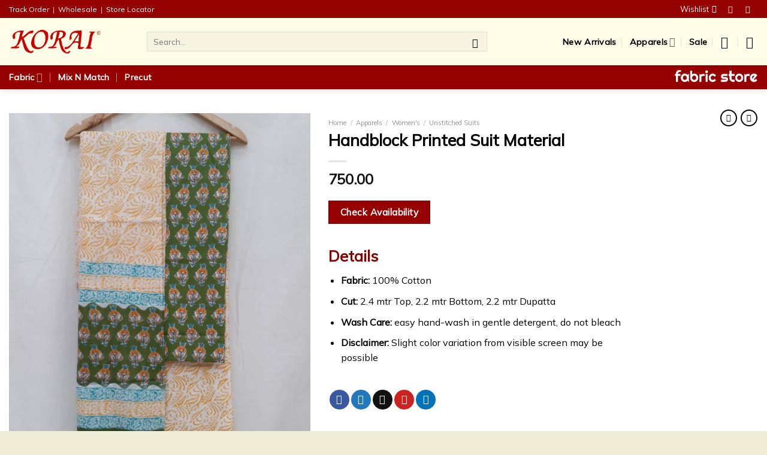

--- FILE ---
content_type: text/html; charset=UTF-8
request_url: https://ekorai.com/product/handblock-printed-suit-material-7/
body_size: 43085
content:
<!DOCTYPE html>
<!--[if IE 9 ]> <html lang="en-US" class="ie9 loading-site no-js"> <![endif]-->
<!--[if IE 8 ]> <html lang="en-US" class="ie8 loading-site no-js"> <![endif]-->
<!--[if (gte IE 9)|!(IE)]><!--><html lang="en-US" class="loading-site no-js"> <!--<![endif]-->
<head>
	<meta charset="UTF-8" />
	<link rel="profile" href="http://gmpg.org/xfn/11" />
	<link rel="pingback" href="https://ekorai.com/xmlrpc.php" />

					<script>document.documentElement.className = document.documentElement.className + ' yes-js js_active js'</script>
				<script>(function(html){html.className = html.className.replace(/\bno-js\b/,'js')})(document.documentElement);</script>
<title>Handblock Printed Suit Material &#8211; Korai Emporio</title>
<meta name='robots' content='max-image-preview:large' />
	<style>img:is([sizes="auto" i], [sizes^="auto," i]) { contain-intrinsic-size: 3000px 1500px }</style>
	<meta name="viewport" content="width=device-width, initial-scale=1, maximum-scale=1" /><link rel='dns-prefetch' href='//cdn.jsdelivr.net' />
<link rel='dns-prefetch' href='//fonts.googleapis.com' />
<link rel="alternate" type="application/rss+xml" title="Korai Emporio &raquo; Feed" href="https://ekorai.com/feed/" />
<link rel="alternate" type="application/rss+xml" title="Korai Emporio &raquo; Comments Feed" href="https://ekorai.com/comments/feed/" />
<link rel="prefetch" href="https://ekorai.com/wp-content/themes/flatsome/assets/js/chunk.countup.fe2c1016.js" />
<link rel="prefetch" href="https://ekorai.com/wp-content/themes/flatsome/assets/js/chunk.sticky-sidebar.a58a6557.js" />
<link rel="prefetch" href="https://ekorai.com/wp-content/themes/flatsome/assets/js/chunk.tooltips.29144c1c.js" />
<link rel="prefetch" href="https://ekorai.com/wp-content/themes/flatsome/assets/js/chunk.vendors-popups.947eca5c.js" />
<link rel="prefetch" href="https://ekorai.com/wp-content/themes/flatsome/assets/js/chunk.vendors-slider.f0d2cbc9.js" />
<script type="text/javascript">
/* <![CDATA[ */
window._wpemojiSettings = {"baseUrl":"https:\/\/s.w.org\/images\/core\/emoji\/16.0.1\/72x72\/","ext":".png","svgUrl":"https:\/\/s.w.org\/images\/core\/emoji\/16.0.1\/svg\/","svgExt":".svg","source":{"concatemoji":"https:\/\/ekorai.com\/wp-includes\/js\/wp-emoji-release.min.js?ver=6.8.3"}};
/*! This file is auto-generated */
!function(s,n){var o,i,e;function c(e){try{var t={supportTests:e,timestamp:(new Date).valueOf()};sessionStorage.setItem(o,JSON.stringify(t))}catch(e){}}function p(e,t,n){e.clearRect(0,0,e.canvas.width,e.canvas.height),e.fillText(t,0,0);var t=new Uint32Array(e.getImageData(0,0,e.canvas.width,e.canvas.height).data),a=(e.clearRect(0,0,e.canvas.width,e.canvas.height),e.fillText(n,0,0),new Uint32Array(e.getImageData(0,0,e.canvas.width,e.canvas.height).data));return t.every(function(e,t){return e===a[t]})}function u(e,t){e.clearRect(0,0,e.canvas.width,e.canvas.height),e.fillText(t,0,0);for(var n=e.getImageData(16,16,1,1),a=0;a<n.data.length;a++)if(0!==n.data[a])return!1;return!0}function f(e,t,n,a){switch(t){case"flag":return n(e,"\ud83c\udff3\ufe0f\u200d\u26a7\ufe0f","\ud83c\udff3\ufe0f\u200b\u26a7\ufe0f")?!1:!n(e,"\ud83c\udde8\ud83c\uddf6","\ud83c\udde8\u200b\ud83c\uddf6")&&!n(e,"\ud83c\udff4\udb40\udc67\udb40\udc62\udb40\udc65\udb40\udc6e\udb40\udc67\udb40\udc7f","\ud83c\udff4\u200b\udb40\udc67\u200b\udb40\udc62\u200b\udb40\udc65\u200b\udb40\udc6e\u200b\udb40\udc67\u200b\udb40\udc7f");case"emoji":return!a(e,"\ud83e\udedf")}return!1}function g(e,t,n,a){var r="undefined"!=typeof WorkerGlobalScope&&self instanceof WorkerGlobalScope?new OffscreenCanvas(300,150):s.createElement("canvas"),o=r.getContext("2d",{willReadFrequently:!0}),i=(o.textBaseline="top",o.font="600 32px Arial",{});return e.forEach(function(e){i[e]=t(o,e,n,a)}),i}function t(e){var t=s.createElement("script");t.src=e,t.defer=!0,s.head.appendChild(t)}"undefined"!=typeof Promise&&(o="wpEmojiSettingsSupports",i=["flag","emoji"],n.supports={everything:!0,everythingExceptFlag:!0},e=new Promise(function(e){s.addEventListener("DOMContentLoaded",e,{once:!0})}),new Promise(function(t){var n=function(){try{var e=JSON.parse(sessionStorage.getItem(o));if("object"==typeof e&&"number"==typeof e.timestamp&&(new Date).valueOf()<e.timestamp+604800&&"object"==typeof e.supportTests)return e.supportTests}catch(e){}return null}();if(!n){if("undefined"!=typeof Worker&&"undefined"!=typeof OffscreenCanvas&&"undefined"!=typeof URL&&URL.createObjectURL&&"undefined"!=typeof Blob)try{var e="postMessage("+g.toString()+"("+[JSON.stringify(i),f.toString(),p.toString(),u.toString()].join(",")+"));",a=new Blob([e],{type:"text/javascript"}),r=new Worker(URL.createObjectURL(a),{name:"wpTestEmojiSupports"});return void(r.onmessage=function(e){c(n=e.data),r.terminate(),t(n)})}catch(e){}c(n=g(i,f,p,u))}t(n)}).then(function(e){for(var t in e)n.supports[t]=e[t],n.supports.everything=n.supports.everything&&n.supports[t],"flag"!==t&&(n.supports.everythingExceptFlag=n.supports.everythingExceptFlag&&n.supports[t]);n.supports.everythingExceptFlag=n.supports.everythingExceptFlag&&!n.supports.flag,n.DOMReady=!1,n.readyCallback=function(){n.DOMReady=!0}}).then(function(){return e}).then(function(){var e;n.supports.everything||(n.readyCallback(),(e=n.source||{}).concatemoji?t(e.concatemoji):e.wpemoji&&e.twemoji&&(t(e.twemoji),t(e.wpemoji)))}))}((window,document),window._wpemojiSettings);
/* ]]> */
</script>
<link rel='stylesheet' id='sbi_styles-css' href='https://ekorai.com/wp-content/plugins/instagram-feed/css/sbi-styles.min.css?ver=6.3.1' type='text/css' media='all' />
<style id='wp-emoji-styles-inline-css' type='text/css'>

	img.wp-smiley, img.emoji {
		display: inline !important;
		border: none !important;
		box-shadow: none !important;
		height: 1em !important;
		width: 1em !important;
		margin: 0 0.07em !important;
		vertical-align: -0.1em !important;
		background: none !important;
		padding: 0 !important;
	}
</style>
<style id='wp-block-library-inline-css' type='text/css'>
:root{--wp-admin-theme-color:#007cba;--wp-admin-theme-color--rgb:0,124,186;--wp-admin-theme-color-darker-10:#006ba1;--wp-admin-theme-color-darker-10--rgb:0,107,161;--wp-admin-theme-color-darker-20:#005a87;--wp-admin-theme-color-darker-20--rgb:0,90,135;--wp-admin-border-width-focus:2px;--wp-block-synced-color:#7a00df;--wp-block-synced-color--rgb:122,0,223;--wp-bound-block-color:var(--wp-block-synced-color)}@media (min-resolution:192dpi){:root{--wp-admin-border-width-focus:1.5px}}.wp-element-button{cursor:pointer}:root{--wp--preset--font-size--normal:16px;--wp--preset--font-size--huge:42px}:root .has-very-light-gray-background-color{background-color:#eee}:root .has-very-dark-gray-background-color{background-color:#313131}:root .has-very-light-gray-color{color:#eee}:root .has-very-dark-gray-color{color:#313131}:root .has-vivid-green-cyan-to-vivid-cyan-blue-gradient-background{background:linear-gradient(135deg,#00d084,#0693e3)}:root .has-purple-crush-gradient-background{background:linear-gradient(135deg,#34e2e4,#4721fb 50%,#ab1dfe)}:root .has-hazy-dawn-gradient-background{background:linear-gradient(135deg,#faaca8,#dad0ec)}:root .has-subdued-olive-gradient-background{background:linear-gradient(135deg,#fafae1,#67a671)}:root .has-atomic-cream-gradient-background{background:linear-gradient(135deg,#fdd79a,#004a59)}:root .has-nightshade-gradient-background{background:linear-gradient(135deg,#330968,#31cdcf)}:root .has-midnight-gradient-background{background:linear-gradient(135deg,#020381,#2874fc)}.has-regular-font-size{font-size:1em}.has-larger-font-size{font-size:2.625em}.has-normal-font-size{font-size:var(--wp--preset--font-size--normal)}.has-huge-font-size{font-size:var(--wp--preset--font-size--huge)}.has-text-align-center{text-align:center}.has-text-align-left{text-align:left}.has-text-align-right{text-align:right}#end-resizable-editor-section{display:none}.aligncenter{clear:both}.items-justified-left{justify-content:flex-start}.items-justified-center{justify-content:center}.items-justified-right{justify-content:flex-end}.items-justified-space-between{justify-content:space-between}.screen-reader-text{border:0;clip-path:inset(50%);height:1px;margin:-1px;overflow:hidden;padding:0;position:absolute;width:1px;word-wrap:normal!important}.screen-reader-text:focus{background-color:#ddd;clip-path:none;color:#444;display:block;font-size:1em;height:auto;left:5px;line-height:normal;padding:15px 23px 14px;text-decoration:none;top:5px;width:auto;z-index:100000}html :where(.has-border-color){border-style:solid}html :where([style*=border-top-color]){border-top-style:solid}html :where([style*=border-right-color]){border-right-style:solid}html :where([style*=border-bottom-color]){border-bottom-style:solid}html :where([style*=border-left-color]){border-left-style:solid}html :where([style*=border-width]){border-style:solid}html :where([style*=border-top-width]){border-top-style:solid}html :where([style*=border-right-width]){border-right-style:solid}html :where([style*=border-bottom-width]){border-bottom-style:solid}html :where([style*=border-left-width]){border-left-style:solid}html :where(img[class*=wp-image-]){height:auto;max-width:100%}:where(figure){margin:0 0 1em}html :where(.is-position-sticky){--wp-admin--admin-bar--position-offset:var(--wp-admin--admin-bar--height,0px)}@media screen and (max-width:600px){html :where(.is-position-sticky){--wp-admin--admin-bar--position-offset:0px}}
</style>
<style id='classic-theme-styles-inline-css' type='text/css'>
/*! This file is auto-generated */
.wp-block-button__link{color:#fff;background-color:#32373c;border-radius:9999px;box-shadow:none;text-decoration:none;padding:calc(.667em + 2px) calc(1.333em + 2px);font-size:1.125em}.wp-block-file__button{background:#32373c;color:#fff;text-decoration:none}
</style>
<link rel='stylesheet' id='contact-form-7-css' href='https://ekorai.com/wp-content/plugins/contact-form-7/includes/css/styles.css?ver=5.5.6.1' type='text/css' media='all' />
<link rel='stylesheet' id='font-awesome-four-css' href='https://ekorai.com/wp-content/plugins/font-awesome-4-menus/css/font-awesome.min.css?ver=4.7.0' type='text/css' media='all' />
<link rel='stylesheet' id='photoswipe-css' href='https://ekorai.com/wp-content/plugins/woocommerce/assets/css/photoswipe/photoswipe.min.css?ver=6.3.1' type='text/css' media='all' />
<link rel='stylesheet' id='photoswipe-default-skin-css' href='https://ekorai.com/wp-content/plugins/woocommerce/assets/css/photoswipe/default-skin/default-skin.min.css?ver=6.3.1' type='text/css' media='all' />
<style id='woocommerce-inline-inline-css' type='text/css'>
.woocommerce form .form-row .required { visibility: visible; }
</style>
<link rel='stylesheet' id='math-captcha-frontend-css' href='https://ekorai.com/wp-content/plugins/wp-advanced-math-captcha/css/frontend.css?ver=6.8.3' type='text/css' media='all' />
<link rel='stylesheet' id='woo-variation-swatches-css' href='https://ekorai.com/wp-content/plugins/woo-variation-swatches/assets/css/frontend.min.css?ver=1714448424' type='text/css' media='all' />
<style id='woo-variation-swatches-inline-css' type='text/css'>
:root {
--wvs-tick:url("data:image/svg+xml;utf8,%3Csvg filter='drop-shadow(0px 0px 2px rgb(0 0 0 / .8))' xmlns='http://www.w3.org/2000/svg'  viewBox='0 0 30 30'%3E%3Cpath fill='none' stroke='%23ffffff' stroke-linecap='round' stroke-linejoin='round' stroke-width='4' d='M4 16L11 23 27 7'/%3E%3C/svg%3E");

--wvs-cross:url("data:image/svg+xml;utf8,%3Csvg filter='drop-shadow(0px 0px 5px rgb(255 255 255 / .6))' xmlns='http://www.w3.org/2000/svg' width='72px' height='72px' viewBox='0 0 24 24'%3E%3Cpath fill='none' stroke='%23ff0000' stroke-linecap='round' stroke-width='0.6' d='M5 5L19 19M19 5L5 19'/%3E%3C/svg%3E");
--wvs-single-product-item-width:30px;
--wvs-single-product-item-height:30px;
--wvs-single-product-item-font-size:16px}
</style>
<link rel='stylesheet' id='flatsome-woocommerce-wishlist-css' href='https://ekorai.com/wp-content/themes/flatsome/inc/integrations/wc-yith-wishlist/wishlist.css?ver=3.10.2' type='text/css' media='all' />
<link rel='stylesheet' id='flatsome-main-css' href='https://ekorai.com/wp-content/themes/flatsome/assets/css/flatsome.css?ver=3.15.3' type='text/css' media='all' />
<style id='flatsome-main-inline-css' type='text/css'>
@font-face {
				font-family: "fl-icons";
				font-display: block;
				src: url(https://ekorai.com/wp-content/themes/flatsome/assets/css/icons/fl-icons.eot?v=3.15.3);
				src:
					url(https://ekorai.com/wp-content/themes/flatsome/assets/css/icons/fl-icons.eot#iefix?v=3.15.3) format("embedded-opentype"),
					url(https://ekorai.com/wp-content/themes/flatsome/assets/css/icons/fl-icons.woff2?v=3.15.3) format("woff2"),
					url(https://ekorai.com/wp-content/themes/flatsome/assets/css/icons/fl-icons.ttf?v=3.15.3) format("truetype"),
					url(https://ekorai.com/wp-content/themes/flatsome/assets/css/icons/fl-icons.woff?v=3.15.3) format("woff"),
					url(https://ekorai.com/wp-content/themes/flatsome/assets/css/icons/fl-icons.svg?v=3.15.3#fl-icons) format("svg");
			}
</style>
<link rel='stylesheet' id='flatsome-shop-css' href='https://ekorai.com/wp-content/themes/flatsome/assets/css/flatsome-shop.css?ver=3.15.3' type='text/css' media='all' />
<link rel='stylesheet' id='flatsome-style-css' href='https://ekorai.com/wp-content/themes/flatsome/style.css?ver=3.15.3' type='text/css' media='all' />
<link rel='stylesheet' id='flatsome-googlefonts-css' href='//fonts.googleapis.com/css?family=Mulish%3Aregular%2Cregular%2Cregular%2Cregular%2Cregular&#038;display=swap&#038;ver=3.9' type='text/css' media='all' />
<script type="text/javascript" src="https://ekorai.com/wp-includes/js/jquery/jquery.min.js?ver=3.7.1" id="jquery-core-js"></script>
<script type="text/javascript" src="https://ekorai.com/wp-includes/js/jquery/jquery-migrate.min.js?ver=3.4.1" id="jquery-migrate-js"></script>
<script type="text/javascript" src="https://ekorai.com/wp-content/plugins/sticky-menu-or-anything-on-scroll/assets/js/jq-sticky-anything.min.js?ver=2.1.1" id="stickyAnythingLib-js"></script>
<link rel="https://api.w.org/" href="https://ekorai.com/wp-json/" /><link rel="alternate" title="JSON" type="application/json" href="https://ekorai.com/wp-json/wp/v2/product/2306" /><link rel="EditURI" type="application/rsd+xml" title="RSD" href="https://ekorai.com/xmlrpc.php?rsd" />
<meta name="generator" content="WordPress 6.8.3" />
<meta name="generator" content="WooCommerce 6.3.1" />
<link rel="canonical" href="https://ekorai.com/product/handblock-printed-suit-material-7/" />
<link rel='shortlink' href='https://ekorai.com/?p=2306' />
<link rel="alternate" title="oEmbed (JSON)" type="application/json+oembed" href="https://ekorai.com/wp-json/oembed/1.0/embed?url=https%3A%2F%2Fekorai.com%2Fproduct%2Fhandblock-printed-suit-material-7%2F" />
<link rel="alternate" title="oEmbed (XML)" type="text/xml+oembed" href="https://ekorai.com/wp-json/oembed/1.0/embed?url=https%3A%2F%2Fekorai.com%2Fproduct%2Fhandblock-printed-suit-material-7%2F&#038;format=xml" />
<link rel="stylesheet" href="https://maxcdn.bootstrapcdn.com/font-awesome/4.5.0/css/font-awesome.min.css">
<link rel="preconnect" href="https://fonts.gstatic.com">
<link href="https://fonts.googleapis.com/css2?family=Righteous&display=swap" rel="stylesheet">

<link rel="preconnect" href="https://fonts.gstatic.com">
<link href="https://fonts.googleapis.com/css2?family=Bellefair&display=swap" rel="stylesheet">


<script>
function myFunction() {
var a=window.location.href;
  //document.getElementById("demo").innerHTML = a;
  location.replace("https://api.whatsapp.com/send?phone=918980503232&text=Hello,You can see the product :" + window.location.href);
}
</script>
<style>
.accordion-item-new {
  background-color: #fff;
  color: #111;
  margin: 1rem 0;
  border-radius: 0.5rem;
  box-shadow: 0 2px 5px 0 rgba(0,0,0,0.25);
}
.accordion-item-new-header {
  padding: 0.5rem 3rem 0.5rem 1rem;
  min-height: 3.5rem;
  line-height: 1.25rem;
  font-weight: bold;
  display: flex;
  align-items: center;
  position: relative;
  cursor: pointer;
}
.accordion-item-new-header::after {
  content: "\002B";
  font-size: 2rem;
  position: absolute;
  right: 1rem;
}
.accordion-item-new-header.active::after {
  content: "\2212";
}
.accordion-item-new-body {
  max-height: 0;
  overflow: hidden;
  transition: max-height 0.2s ease-out;
}
.accordion-item-new-body-content {
  padding: 1rem;
  line-height: 1.5rem;
  border-top: 1px solid;
  border-image: linear-gradient(to right, transparent, #34495e, transparent) 1;
}
.accordion-item-new-header.active {
    background-color: #fffde8;
}
.float{
	position:fixed;
	width:60px;
	height:60px;
	bottom:40px;
	right:40px;
	background-color:#950000;
	color:#FFF;
	border-radius:50px;
	text-align:center;
  font-size:30px;
	box-shadow: 2px 2px 3px #999;
  z-index:100;
}

.my-float{
	margin-top:16px;
}
@media screen and (max-width: 600px){
.float{
bottom: 15px !important;
    right: 15px !important;
}
}
</style><style>.bg{opacity: 0; transition: opacity 1s; -webkit-transition: opacity 1s;} .bg-loaded{opacity: 1;}</style><!--[if IE]><link rel="stylesheet" type="text/css" href="https://ekorai.com/wp-content/themes/flatsome/assets/css/ie-fallback.css"><script src="//cdnjs.cloudflare.com/ajax/libs/html5shiv/3.6.1/html5shiv.js"></script><script>var head = document.getElementsByTagName('head')[0],style = document.createElement('style');style.type = 'text/css';style.styleSheet.cssText = ':before,:after{content:none !important';head.appendChild(style);setTimeout(function(){head.removeChild(style);}, 0);</script><script src="https://ekorai.com/wp-content/themes/flatsome/assets/libs/ie-flexibility.js"></script><![endif]-->	<noscript><style>.woocommerce-product-gallery{ opacity: 1 !important; }</style></noscript>
	<link rel="icon" href="https://ekorai.com/wp-content/uploads/2020/11/cropped-favicon-1-1-32x32.png" sizes="32x32" />
<link rel="icon" href="https://ekorai.com/wp-content/uploads/2020/11/cropped-favicon-1-1-192x192.png" sizes="192x192" />
<link rel="apple-touch-icon" href="https://ekorai.com/wp-content/uploads/2020/11/cropped-favicon-1-1-180x180.png" />
<meta name="msapplication-TileImage" content="https://ekorai.com/wp-content/uploads/2020/11/cropped-favicon-1-1-270x270.png" />
<style id="custom-css" type="text/css">:root {--primary-color: #950000;}.header-main{height: 79px}#logo img{max-height: 79px}#logo{width:200px;}#logo img{padding:16px 0;}.header-bottom{min-height: 10px}.header-top{min-height: 30px}.transparent .header-main{height: 30px}.transparent #logo img{max-height: 30px}.has-transparent + .page-title:first-of-type,.has-transparent + #main > .page-title,.has-transparent + #main > div > .page-title,.has-transparent + #main .page-header-wrapper:first-of-type .page-title{padding-top: 110px;}.header.show-on-scroll,.stuck .header-main{height:70px!important}.stuck #logo img{max-height: 70px!important}.search-form{ width: 82%;}.header-bg-color {background-color: #fffde8}.header-bottom {background-color: #950000}.header-main .nav > li > a{line-height: 16px }.stuck .header-main .nav > li > a{line-height: 50px }.header-bottom-nav > li > a{line-height: 16px }@media (max-width: 549px) {.header-main{height: 70px}#logo img{max-height: 70px}}.nav-dropdown{border-radius:5px}.nav-dropdown{font-size:100%}.header-top{background-color:#950000!important;}/* Color */.accordion-title.active, .has-icon-bg .icon .icon-inner,.logo a, .primary.is-underline, .primary.is-link, .badge-outline .badge-inner, .nav-outline > li.active> a,.nav-outline >li.active > a, .cart-icon strong,[data-color='primary'], .is-outline.primary{color: #950000;}/* Color !important */[data-text-color="primary"]{color: #950000!important;}/* Background Color */[data-text-bg="primary"]{background-color: #950000;}/* Background */.scroll-to-bullets a,.featured-title, .label-new.menu-item > a:after, .nav-pagination > li > .current,.nav-pagination > li > span:hover,.nav-pagination > li > a:hover,.has-hover:hover .badge-outline .badge-inner,button[type="submit"], .button.wc-forward:not(.checkout):not(.checkout-button), .button.submit-button, .button.primary:not(.is-outline),.featured-table .title,.is-outline:hover, .has-icon:hover .icon-label,.nav-dropdown-bold .nav-column li > a:hover, .nav-dropdown.nav-dropdown-bold > li > a:hover, .nav-dropdown-bold.dark .nav-column li > a:hover, .nav-dropdown.nav-dropdown-bold.dark > li > a:hover, .header-vertical-menu__opener ,.is-outline:hover, .tagcloud a:hover,.grid-tools a, input[type='submit']:not(.is-form), .box-badge:hover .box-text, input.button.alt,.nav-box > li > a:hover,.nav-box > li.active > a,.nav-pills > li.active > a ,.current-dropdown .cart-icon strong, .cart-icon:hover strong, .nav-line-bottom > li > a:before, .nav-line-grow > li > a:before, .nav-line > li > a:before,.banner, .header-top, .slider-nav-circle .flickity-prev-next-button:hover svg, .slider-nav-circle .flickity-prev-next-button:hover .arrow, .primary.is-outline:hover, .button.primary:not(.is-outline), input[type='submit'].primary, input[type='submit'].primary, input[type='reset'].button, input[type='button'].primary, .badge-inner{background-color: #950000;}/* Border */.nav-vertical.nav-tabs > li.active > a,.scroll-to-bullets a.active,.nav-pagination > li > .current,.nav-pagination > li > span:hover,.nav-pagination > li > a:hover,.has-hover:hover .badge-outline .badge-inner,.accordion-title.active,.featured-table,.is-outline:hover, .tagcloud a:hover,blockquote, .has-border, .cart-icon strong:after,.cart-icon strong,.blockUI:before, .processing:before,.loading-spin, .slider-nav-circle .flickity-prev-next-button:hover svg, .slider-nav-circle .flickity-prev-next-button:hover .arrow, .primary.is-outline:hover{border-color: #950000}.nav-tabs > li.active > a{border-top-color: #950000}.widget_shopping_cart_content .blockUI.blockOverlay:before { border-left-color: #950000 }.woocommerce-checkout-review-order .blockUI.blockOverlay:before { border-left-color: #950000 }/* Fill */.slider .flickity-prev-next-button:hover svg,.slider .flickity-prev-next-button:hover .arrow{fill: #950000;}/* Background Color */[data-icon-label]:after, .secondary.is-underline:hover,.secondary.is-outline:hover,.icon-label,.button.secondary:not(.is-outline),.button.alt:not(.is-outline), .badge-inner.on-sale, .button.checkout, .single_add_to_cart_button, .current .breadcrumb-step{ background-color:#950000; }[data-text-bg="secondary"]{background-color: #950000;}/* Color */.secondary.is-underline,.secondary.is-link, .secondary.is-outline,.stars a.active, .star-rating:before, .woocommerce-page .star-rating:before,.star-rating span:before, .color-secondary{color: #950000}/* Color !important */[data-text-color="secondary"]{color: #950000!important;}/* Border */.secondary.is-outline:hover{border-color:#950000}body{font-size: 100%;}@media screen and (max-width: 549px){body{font-size: 100%;}}body{font-family:"Mulish", sans-serif}body{font-weight: 0}body{color: #000000}.nav > li > a {font-family:"Mulish", sans-serif;}.mobile-sidebar-levels-2 .nav > li > ul > li > a {font-family:"Mulish", sans-serif;}.nav > li > a {font-weight: 0;}.mobile-sidebar-levels-2 .nav > li > ul > li > a {font-weight: 0;}h1,h2,h3,h4,h5,h6,.heading-font, .off-canvas-center .nav-sidebar.nav-vertical > li > a{font-family: "Mulish", sans-serif;}h1,h2,h3,h4,h5,h6,.heading-font,.banner h1,.banner h2{font-weight: 0;}h1,h2,h3,h4,h5,h6,.heading-font{color: #000000;}.nav > li > a, .links > li > a{text-transform: none;}.alt-font{font-family: "Mulish", sans-serif;}.alt-font{font-weight: 0!important;}a{color: #000000;}a:hover{color: #000000;}.tagcloud a:hover{border-color: #000000;background-color: #000000;}.shop-page-title.featured-title .title-bg{ background-image: url(https://ekorai.com/wp-content/uploads/2021/01/DMC-BAGRU-0019.jpg)!important;}@media screen and (min-width: 550px){.products .box-vertical .box-image{min-width: 300px!important;width: 300px!important;}}.absolute-footer, html{background-color: #efedd7}/* Custom CSS */.container-width, .full-width .ubermenu-nav, .container, .row {max-width: 1300px;}.bg-1 .bg.section-bg.fill.bg-fill.bg-loaded{background-image: url(https://ekorai.com/wp-content/uploads/2020/11/section-bg.png);background-repeat: repeat !important;background-size: 700px !important;}.border-r img {border-radius: 10px;}.absolute-footer {color: #000;}.absolute-footer {padding: 0px 0 0px !important;}ul li.bullet-checkmark:before, ul li.bullet-arrow:before, ul li.bullet-star:before {color: #000;}/*div#masthead {background-image: url(https://ekorai.com/wp-content/uploads/2020/11/header-bg-2.png);background-repeat: repeat !important;background-size: 250px !important;}*/i.icon-search {top: 1px !important;}.flex-col.hide-for-medium.flex-right ul.nav.top-bar-nav.nav-right.nav-small.nav-divided a {text-transform: uppercase;color: #fff;}i.fa.fa-caret-right {color: #e4b13f;}.nav>li>a, .nav-dropdown>li>a, .nav-column>li>a {color: rgb(0 0 0) !important; }.nav-dark .nav>li>a, .nav>li>button, .nav-dark {color:#fff !important;}.is-outline {color: #000;}.nav-dropdown>li.image-column { min-width: 222px;}table.tbl-description td:first-child {padding-left: 0.5em;color: #000000;font-weight: bold;border-right: 1px solid #900c19;width:30%}.header a.icon:not(.button) {margin-left: .6em;margin-right: .6em;}.header .nav-small a.icon:not(.button) {font-size: 1.1em;}.flex-col.hide-for-medium.flex-left a {text-transform: uppercase;}.transparent #logo img {max-height: 79px !important;}.nav-dropdown .menu-item-has-children>a, .nav-dropdown .title>a, .nav-dropdown .nav-dropdown-col>a {color: #950000 !important;font-size: .9em !important;}table.tbl-description {border: 1px solid #900c19;width: 100%;}table.tbl-description tr > td {border-bottom: 1px solid #900c19;padding: .9em;}tr:last-child td {border-bottom: none;}.main-img img {border-radius: 10px;}.flex-col.hide-for-medium.flex-left a {text-transform: capitalize;}.nav-dropdown .menu-item-has-children>a, .nav-dropdown .title>a, .nav-dropdown .nav-dropdown-col>a {text-transform: capitalize;}.flex-col.hide-for-medium.flex-right ul.nav.top-bar-nav.nav-right.nav-small.nav-divided a {text-transform: capitalize;}.nav-dark .nav-divided>li+li>a:after{border-color: rgb(255 255 255 / 51%) !important;}input.wpcf7-form-control.wpcf7-text.wpcf7-email.wpcf7-validates-as-required.wpcf7-validates-as-email {border-radius: 0 !important;}.form-flat button, .form-flat input {border-radius: 0 !important;}.product-info .breadcrumbs {font-size: 0.7em;}.form-flat input:not([type="submit"]), .form-flat textarea, .form-flat select { border-radius: 0;}/*h1,h2,h3,h4,h5,h6, .heading-font{font-family: "Bellefair", sans-serif;}*/h3.product-section-title.container-width.product-section-title-related.pt-half.pb-half.uppercase {text-align: center;}.button, button, input[type='submit'], input[type='reset'], input[type='button'] {text-transform: none;}.row.row-small {max-width: 100% !important;}ul li.bullet-checkmark, ul li.bullet-arrow, ul li.bullet-star {border-bottom: 1px solid rgba(0, 0, 0, 0.24);}/*span.woocommerce-Price-amount.amount{font-family: "Bellefair" !important;font-weight: 400;font-style: normal;font-size: 20px;}*/p.price.product-page-price {margin-bottom: 1em;}.breadcrumbs {text-transform: capitalize !important;}.product-summary .woocommerce-Price-currencySymbol{font-size: 1.0em;}ul.sub-menu.nav-column.nav-dropdown-simple a {font-size: 12px !important;}.title-overlay {background-color: rgb(0 0 0 / 65%);}.tawcvs-swatches .swatch.selected {border-color: #950000;}table.size-guide-tbl th {text-transform: none;font-size: 13px;}table.size-guide-tbl th, tr, td {text-align: center;line-height: 1.8em;font-size: 12px;}table.variations td {text-align: left !important;}table.variations label {font-size: 1.2em;}.woo-variation-swatches .variable-items-wrapper .variable-item:not(.radio-variable-item).selected, .woo-variation-swatches .variable-items-wrapper .variable-item:not(.radio-variable-item).selected:hover {box-shadow: 0 0 0 2px rgb(149 0 0);}table.variations select#pa_meter {font-size: 1.2em;width: 30%;}.category-page-row p.stock.in-stock {display: none !important;}.category-page-row .out-of-stock-label {visibility: hidden;} .category-page-row .out-of-stock-label:after {visibility: visible;content: "sold out";color: #333;font-weight: bold;text-transform: uppercase;position: absolute;top: 40%;left: 0;right: 0;padding: 20px 0;background: rgba(255,255,255,0.9);text-align: center;opacity: .9;}.shop-page-title.category-page-title.page-title.sticky-element-original.element-is-sticky{background-color:#fbfbfb;height:85px;}.my-account .row.row-large {max-width: 1300px !important;}small.includes_tax {font-size: 11px;}.desc-devider {height: 2px !important;background-color: rgb(149 0 0) !important;margin: 0.5em 0 1em !important;}.product-info .social-icons {margin-top: 20px;}.product-info.summary.col-fit.col.entry-summary.product-summary.text-left br {display: none;}.account-register-inner .nsl-container.nsl-container-block {display: none !important;}button.slick-next.slick-arrow {margin-right: 0em !important;}.iscwp-gallery-slider .slick-next {right: 8px;}ul.slick-dots {display: none !important;}section.woocommerce-order-details .item-thumbnail img {width: 100px !important;height: auto !important;}section.woocommerce-order-details td.woocommerce-table__product-name.product-name {text-align: left !important;}.wpf_color_icons li label { color: #ffffff !important;}.floating_button{background-color:#950000 !important;}.woocommerce-MyAccount-content a.edit {font-weight: bolder;color: #950000;}.woocommerce-MyAccount-content a.add {font-weight: bolder;color: #950000;}p.lead.shortcode-error {display: none !important;}input.wpcf7-form-control.wpcf7-mathcaptcha {width: 50%;}/* Custom CSS Tablet */@media (max-width: 849px){.off-canvas-right .mfp-content, .off-canvas-left .mfp-content { background-color: #fffde5;}.nav>li>button, .nav-dark {color: #000 !important;}.ml-half {margin-left: 0px;}.shop-page-title.category-page-title.page-title.sticky-element-original.element-is-sticky select.orderby{display:none;}li#menu-item-1556 > a {font-family: 'Righteous', cursive;font-size: 16px;color:#950000 !important;}.footer-primary.pull-left p{margin-top:0px !important;}.footer-secondary.pull-right p{margin-bottom:0px !important;}}/* Custom CSS Mobile */@media (max-width: 549px){.off-canvas-right .mfp-content, .off-canvas-left .mfp-content { background-color: #fffde5;}.nav>li>button, .nav-dark {color: #000 !important;}.ml-half {margin-left: 0px;}.shop-page-title.category-page-title.page-title.sticky-element-original.element-is-sticky select.orderby{display:none;}li#menu-item-1556 > a {font-family: 'Righteous', cursive;font-size: 16px;color:#950000 !important;}.footer-primary.pull-left p{margin-top:0px !important;}.footer-secondary.pull-right p{margin-bottom:0px !important;}.shop-page-title.category-page-title.page-title.sticky-element-original.element-is-sticky .category-filtering.category-filter-row{text-align:left !important;}.shop-page-title.category-page-title.page-title.sticky-element-original.element-is-sticky .flex-col.flex-grow.medium-text-center nav.woocommerce-breadcrumb.breadcrumbs.uppercase{display:none;}.shop-page-title.category-page-title.page-title.sticky-element-original.element-is-sticky .filter-button{margin-top:0px !important;}.shop-page-title.category-page-title.page-title.sticky-element-original.element-is-sticky .category-filter-row{padding: 0px 0 !important}.shop-page-title.category-page-title.page-title.sticky-element-original.element-is-sticky{height:60px !important;background-color:#fbfbfb !important}p.name.product-title.woocommerce-loop-product__title {font-size: 16px !important;}.wc-proceed-to-checkout {position: fixed;bottom: 0;left: 0;right: 0;z-index: 20;display: -webkit-box;display: -ms-flexbox;display: flex;padding: 3px;-ms-flex-wrap: wrap;flex-wrap: wrap;-webkit-box-align: center;-ms-flex-align: center;align-items: center;-webkit-box-pack: center;-ms-flex-pack: center;justify-content: center;background-color: rgba(255,255,255,0.9);border-top: 1px solid #ddd;-webkit-animation: stuckMoveUp .6s;animation: stuckMoveUp .6s;}.wc-proceed-to-checkout {margin: 0 !important;}.wc-proceed-to-checkout a.checkout-button.button.alt.wc-forward {margin: 0 !important;}button.single_add_to_cart_button.button.alt {position: fixed;bottom: 0;left: 0;right: 0;z-index: 20;display: -webkit-box;display: -ms-flexbox;display: flex;padding: 3px;-ms-flex-wrap: wrap;flex-wrap: wrap;-webkit-box-align: center;-ms-flex-align: center;align-items: center;-webkit-box-pack: center;-ms-flex-pack: center;justify-content: center; -webkit-animation: stuckMoveUp .6s;animation: stuckMoveUp .6s;margin: 0;width: 100%;}}.label-new.menu-item > a:after{content:"New";}.label-hot.menu-item > a:after{content:"Hot";}.label-sale.menu-item > a:after{content:"Sale";}.label-popular.menu-item > a:after{content:"Popular";}</style>		<style type="text/css" id="wp-custom-css">
			 		</style>
		<style id="infinite-scroll-css" type="text/css">.page-load-status,.archive .woocommerce-pagination {display: none;}</style></head>

<body class="wp-singular product-template-default single single-product postid-2306 wp-theme-flatsome theme-flatsome woocommerce woocommerce-page woocommerce-no-js woo-variation-swatches wvs-behavior-blur wvs-theme-flatsome wvs-show-label wvs-tooltip header-shadow lightbox nav-dropdown-has-arrow nav-dropdown-has-shadow nav-dropdown-has-border mobile-submenu-slide mobile-submenu-slide-levels-2">


<a class="skip-link screen-reader-text" href="#main">Skip to content</a>

<div id="wrapper">

	
	<header id="header" class="header has-sticky sticky-shrink">
		<div class="header-wrapper">
			<div id="top-bar" class="header-top hide-for-sticky nav-dark">
    <div class="flex-row container">
      <div class="flex-col hide-for-medium flex-left">
          <ul class="nav nav-left medium-nav-center nav-small  nav-divided">
              <li class="html custom html_topbar_left"><p >
<a href="https://ekorai.com/track-order/" style="color:#fff;">Track Order</a>  |  <a href="https://ekorai.com/wholesale/" style="color:#fff;">Wholesale</a>  |  <a href="https://ekorai.com/store-locator/" style="color:#fff;">Store Locator</a>
</p></li>          </ul>
      </div>

      <div class="flex-col hide-for-medium flex-center">
          <ul class="nav nav-center nav-small  nav-divided">
                        </ul>
      </div>

      <div class="flex-col hide-for-medium flex-right">
         <ul class="nav top-bar-nav nav-right nav-small  nav-divided">
              <li class="header-wishlist-icon">
    <a href="https://ekorai.com/my-account/wishlist/" class="wishlist-link is-small">
  	    <span class="hide-for-medium header-wishlist-title">
  	  Wishlist  	</span>
              <i class="wishlist-icon icon-heart"
        >
      </i>
      </a>
  </li><li class="html header-social-icons ml-0">
	<div class="social-icons follow-icons" ><a href="https://www.facebook.com/koraiemporio/" target="_blank" data-label="Facebook" rel="noopener noreferrer nofollow" class="icon plain facebook tooltip" title="Follow on Facebook" aria-label="Follow on Facebook"><i class="icon-facebook" ></i></a><a href="https://www.instagram.com/korai_emporio/" target="_blank" rel="noopener noreferrer nofollow" data-label="Instagram" class="icon plain  instagram tooltip" title="Follow on Instagram" aria-label="Follow on Instagram"><i class="icon-instagram" ></i></a></div></li>          </ul>
      </div>

            <div class="flex-col show-for-medium flex-grow">
          <ul class="nav nav-center nav-small mobile-nav  nav-divided">
              <li class="html custom html_topbar_left"><p >
<a href="https://ekorai.com/track-order/" style="color:#fff;">Track Order</a>  |  <a href="https://ekorai.com/wholesale/" style="color:#fff;">Wholesale</a>  |  <a href="https://ekorai.com/store-locator/" style="color:#fff;">Store Locator</a>
</p></li>          </ul>
      </div>
      
    </div>
</div>
<div id="masthead" class="header-main ">
      <div class="header-inner flex-row container logo-left medium-logo-center" role="navigation">

          <!-- Logo -->
          <div id="logo" class="flex-col logo">
            
<!-- Header logo -->
<a href="https://ekorai.com/" title="Korai Emporio" rel="home">
		<img width="447" height="135" src="https://ekorai.com/wp-content/uploads/2020/11/new-logo.png" class="header_logo header-logo" alt="Korai Emporio"/><img  width="720" height="205" src="https://ekorai.com/wp-content/uploads/2020/11/ekorai-logo.png" class="header-logo-dark" alt="Korai Emporio"/></a>
<p class="logo-tagline"></p>          </div>

          <!-- Mobile Left Elements -->
          <div class="flex-col show-for-medium flex-left">
            <ul class="mobile-nav nav nav-left ">
              <li class="nav-icon has-icon">
  		<a href="#" data-open="#main-menu" data-pos="left" data-bg="main-menu-overlay" data-color="" class="is-small" aria-label="Menu" aria-controls="main-menu" aria-expanded="false">
		
		  <i class="icon-menu" ></i>
		  		</a>
	</li><li class="header-divider"></li><li class="header-wishlist-icon has-icon">
	        <a href="https://ekorai.com/my-account/wishlist/" class="wishlist-link ">
            <i class="wishlist-icon icon-heart"
			   >
            </i>
        </a>
    </li>
            </ul>
          </div>

          <!-- Left Elements -->
          <div class="flex-col hide-for-medium flex-left
            flex-grow">
            <ul class="header-nav header-nav-main nav nav-left  nav-divided nav-size-medium nav-uppercase" >
              <li class="header-search-form search-form html relative has-icon">
	<div class="header-search-form-wrapper">
		<div class="searchform-wrapper ux-search-box relative form-flat is-normal"><form role="search" method="get" class="searchform" action="https://ekorai.com/">
	<div class="flex-row relative">
						<div class="flex-col flex-grow">
			<label class="screen-reader-text" for="woocommerce-product-search-field-0">Search for:</label>
			<input type="search" id="woocommerce-product-search-field-0" class="search-field mb-0" placeholder="Search&hellip;" value="" name="s" />
			<input type="hidden" name="post_type" value="product" />
					</div>
		<div class="flex-col">
			<button type="submit" value="Search" class="ux-search-submit submit-button secondary button icon mb-0" aria-label="Submit">
				<i class="icon-search" ></i>			</button>
		</div>
	</div>
	<div class="live-search-results text-left z-top"></div>
</form>
</div>	</div>
</li>            </ul>
          </div>

          <!-- Right Elements -->
          <div class="flex-col hide-for-medium flex-right">
            <ul class="header-nav header-nav-main nav nav-right  nav-divided nav-size-medium nav-uppercase">
              <li id="menu-item-638" class="menu-item menu-item-type-taxonomy menu-item-object-product_cat current-product-ancestor current-menu-parent current-product-parent menu-item-638 active menu-item-design-default"><a href="https://ekorai.com/product-category/new-arrivals/" class="nav-top-link">New Arrivals</a></li>
<li id="menu-item-640" class="menu-item menu-item-type-taxonomy menu-item-object-product_cat current-product-ancestor menu-item-has-children menu-item-640 menu-item-design-default has-dropdown"><a href="https://ekorai.com/product-category/apparels/" class="nav-top-link">Apparels<i class="icon-angle-down" ></i></a>
<ul class="sub-menu nav-dropdown nav-dropdown-simple">
	<li id="menu-item-717" class="menu-item menu-item-type-taxonomy menu-item-object-product_cat current-product-ancestor menu-item-has-children menu-item-717 nav-dropdown-col"><a href="https://ekorai.com/product-category/apparels/womens/">Women&#8217;s</a>
	<ul class="sub-menu nav-column nav-dropdown-simple">
		<li id="menu-item-718" class="menu-item menu-item-type-taxonomy menu-item-object-product_cat menu-item-718"><a href="https://ekorai.com/product-category/apparels/womens/kurta/">Kurta</a></li>
		<li id="menu-item-719" class="menu-item menu-item-type-taxonomy menu-item-object-product_cat menu-item-719"><a href="https://ekorai.com/product-category/apparels/womens/kurta-sets/">Kurta Sets</a></li>
		<li id="menu-item-720" class="menu-item menu-item-type-taxonomy menu-item-object-product_cat menu-item-720"><a href="https://ekorai.com/product-category/apparels/womens/pants-palazzo/">Pants &amp; Palazzo</a></li>
		<li id="menu-item-721" class="menu-item menu-item-type-taxonomy menu-item-object-product_cat menu-item-721"><a href="https://ekorai.com/product-category/apparels/womens/sarees/">Sarees</a></li>
		<li id="menu-item-722" class="menu-item menu-item-type-taxonomy menu-item-object-product_cat menu-item-722"><a href="https://ekorai.com/product-category/apparels/womens/stoles-and-dupatta/">Stoles and Dupatta</a></li>
		<li id="menu-item-2095" class="menu-item menu-item-type-taxonomy menu-item-object-product_cat menu-item-2095"><a href="https://ekorai.com/product-category/apparels/womens/shawls/">Shawls</a></li>
		<li id="menu-item-723" class="menu-item menu-item-type-taxonomy menu-item-object-product_cat current-product-ancestor current-menu-parent current-product-parent menu-item-723 active"><a href="https://ekorai.com/product-category/apparels/womens/unstitched-suits/">Unstitched Suits</a></li>
	</ul>
</li>
	<li id="menu-item-713" class="menu-item menu-item-type-taxonomy menu-item-object-product_cat menu-item-has-children menu-item-713 nav-dropdown-col"><a href="https://ekorai.com/product-category/apparels/mens/">Men&#8217;s</a>
	<ul class="sub-menu nav-column nav-dropdown-simple">
		<li id="menu-item-714" class="menu-item menu-item-type-taxonomy menu-item-object-product_cat menu-item-714"><a href="https://ekorai.com/product-category/apparels/mens/kurta-mens/">Kurta</a></li>
		<li id="menu-item-715" class="menu-item menu-item-type-taxonomy menu-item-object-product_cat menu-item-715"><a href="https://ekorai.com/product-category/apparels/mens/kurta-sets-mens/">Kurta Sets</a></li>
		<li id="menu-item-716" class="menu-item menu-item-type-taxonomy menu-item-object-product_cat menu-item-716"><a href="https://ekorai.com/product-category/apparels/mens/salwar/">Salwar</a></li>
	</ul>
</li>
	<li id="menu-item-704" class="menu-item menu-item-type-taxonomy menu-item-object-product_cat menu-item-has-children menu-item-704 nav-dropdown-col"><a href="https://ekorai.com/product-category/apparels/kids/">Kids</a>
	<ul class="sub-menu nav-column nav-dropdown-simple">
		<li id="menu-item-705" class="menu-item menu-item-type-taxonomy menu-item-object-product_cat menu-item-has-children menu-item-705"><a href="https://ekorai.com/product-category/apparels/kids/boys/">Boys</a>
		<ul class="sub-menu nav-column nav-dropdown-simple">
			<li id="menu-item-706" class="menu-item menu-item-type-taxonomy menu-item-object-product_cat menu-item-706"><a href="https://ekorai.com/product-category/apparels/kids/boys/jackets/">Jackets</a></li>
			<li id="menu-item-707" class="menu-item menu-item-type-taxonomy menu-item-object-product_cat menu-item-707"><a href="https://ekorai.com/product-category/apparels/kids/boys/kurta-sets-boys/">Kurta Sets</a></li>
		</ul>
</li>
		<li id="menu-item-708" class="menu-item menu-item-type-taxonomy menu-item-object-product_cat menu-item-has-children menu-item-708"><a href="https://ekorai.com/product-category/apparels/kids/girls/">Girls</a>
		<ul class="sub-menu nav-column nav-dropdown-simple">
			<li id="menu-item-709" class="menu-item menu-item-type-taxonomy menu-item-object-product_cat menu-item-709"><a href="https://ekorai.com/product-category/apparels/kids/girls/kurta-sets-girls/">Kurta Sets</a></li>
			<li id="menu-item-710" class="menu-item menu-item-type-taxonomy menu-item-object-product_cat menu-item-710"><a href="https://ekorai.com/product-category/apparels/kids/girls/kurtas/">Kurtas</a></li>
			<li id="menu-item-711" class="menu-item menu-item-type-taxonomy menu-item-object-product_cat menu-item-711"><a href="https://ekorai.com/product-category/apparels/kids/girls/skirts/">Skirts</a></li>
			<li id="menu-item-712" class="menu-item menu-item-type-taxonomy menu-item-object-product_cat menu-item-712"><a href="https://ekorai.com/product-category/apparels/kids/girls/tops/">Tops</a></li>
		</ul>
</li>
	</ul>
</li>
	<li id="menu-item-696" class="menu-item menu-item-type-taxonomy menu-item-object-product_cat menu-item-has-children menu-item-696 nav-dropdown-col"><a href="https://ekorai.com/product-category/apparels/home-linen/">Home Linen</a>
	<ul class="sub-menu nav-column nav-dropdown-simple">
		<li id="menu-item-697" class="menu-item menu-item-type-taxonomy menu-item-object-product_cat menu-item-697"><a href="https://ekorai.com/product-category/apparels/home-linen/bed-covers/">Bed Covers</a></li>
		<li id="menu-item-698" class="menu-item menu-item-type-taxonomy menu-item-object-product_cat menu-item-698"><a href="https://ekorai.com/product-category/apparels/home-linen/cushions/">Cushions</a></li>
		<li id="menu-item-699" class="menu-item menu-item-type-taxonomy menu-item-object-product_cat menu-item-699"><a href="https://ekorai.com/product-category/apparels/home-linen/dohar-quilts/">Dohar &amp; Quilts</a></li>
		<li id="menu-item-700" class="menu-item menu-item-type-taxonomy menu-item-object-product_cat menu-item-700"><a href="https://ekorai.com/product-category/apparels/home-linen/mats-napkins/">Mats &amp; Napkins</a></li>
		<li id="menu-item-701" class="menu-item menu-item-type-taxonomy menu-item-object-product_cat menu-item-701"><a href="https://ekorai.com/product-category/apparels/home-linen/pillow/">Pillow</a></li>
		<li id="menu-item-702" class="menu-item menu-item-type-taxonomy menu-item-object-product_cat menu-item-702"><a href="https://ekorai.com/product-category/apparels/home-linen/rugs/">Rugs</a></li>
		<li id="menu-item-703" class="menu-item menu-item-type-taxonomy menu-item-object-product_cat menu-item-703"><a href="https://ekorai.com/product-category/apparels/home-linen/toran/">Toran</a></li>
	</ul>
</li>
</ul>
</li>
<li id="menu-item-643" class="menu-item menu-item-type-taxonomy menu-item-object-product_cat menu-item-643 menu-item-design-default"><a href="https://ekorai.com/product-category/sale/" class="nav-top-link">Sale</a></li>
<li class="account-item has-icon
    "
>

<a href="https://ekorai.com/my-account/"
    class="nav-top-link nav-top-not-logged-in is-small"
    data-open="#login-form-popup"  >
  <i class="icon-user" ></i>
</a>



</li>
<li class="cart-item has-icon">

<a href="https://ekorai.com/cart/" title="Cart" class="header-cart-link is-small">



    <i class="icon-shopping-bag"
    data-icon-label="0">
  </i>
  </a>


</li>
            </ul>
          </div>

          <!-- Mobile Right Elements -->
          <div class="flex-col show-for-medium flex-right">
            <ul class="mobile-nav nav nav-right ">
              <li class="cart-item has-icon">

      <a href="https://ekorai.com/cart/" title="Cart" class="header-cart-link is-small">
  
    <i class="icon-shopping-bag"
    data-icon-label="0">
  </i>
  </a>

</li>
<li class="header-divider"></li><li class="header-search header-search-dropdown has-icon has-dropdown menu-item-has-children">
		<a href="#" aria-label="Search" class="is-small"><i class="icon-search" ></i></a>
		<ul class="nav-dropdown nav-dropdown-simple">
	 	<li class="header-search-form search-form html relative has-icon">
	<div class="header-search-form-wrapper">
		<div class="searchform-wrapper ux-search-box relative form-flat is-normal"><form role="search" method="get" class="searchform" action="https://ekorai.com/">
	<div class="flex-row relative">
						<div class="flex-col flex-grow">
			<label class="screen-reader-text" for="woocommerce-product-search-field-1">Search for:</label>
			<input type="search" id="woocommerce-product-search-field-1" class="search-field mb-0" placeholder="Search&hellip;" value="" name="s" />
			<input type="hidden" name="post_type" value="product" />
					</div>
		<div class="flex-col">
			<button type="submit" value="Search" class="ux-search-submit submit-button secondary button icon mb-0" aria-label="Submit">
				<i class="icon-search" ></i>			</button>
		</div>
	</div>
	<div class="live-search-results text-left z-top"></div>
</form>
</div>	</div>
</li>	</ul>
</li>
            </ul>
          </div>

      </div>
     
      </div><div id="wide-nav" class="header-bottom wide-nav hide-for-sticky nav-dark hide-for-medium">
    <div class="flex-row container">

                        <div class="flex-col hide-for-medium flex-left">
                <ul class="nav header-nav header-bottom-nav nav-left  nav-divided nav-size-medium nav-spacing-xlarge nav-uppercase">
                    <li id="menu-item-1703" class="menu-item menu-item-type-taxonomy menu-item-object-product_cat menu-item-has-children menu-item-1703 menu-item-design-default has-dropdown"><a href="https://ekorai.com/product-category/fabric/" class="nav-top-link">Fabric<i class="icon-angle-down" ></i></a>
<ul class="sub-menu nav-dropdown nav-dropdown-simple">
	<li id="menu-item-1716" class="menu-item menu-item-type-taxonomy menu-item-object-product_cat menu-item-has-children menu-item-1716 nav-dropdown-col"><a href="https://ekorai.com/product-category/fabric/material/">Material</a>
	<ul class="sub-menu nav-column nav-dropdown-simple">
		<li id="menu-item-1717" class="menu-item menu-item-type-taxonomy menu-item-object-product_cat menu-item-1717"><a href="https://ekorai.com/product-category/fabric/material/cotton/">Cotton</a></li>
		<li id="menu-item-1718" class="menu-item menu-item-type-taxonomy menu-item-object-product_cat menu-item-1718"><a href="https://ekorai.com/product-category/fabric/material/cotton-kantha/">Cotton Kantha</a></li>
		<li id="menu-item-1719" class="menu-item menu-item-type-taxonomy menu-item-object-product_cat menu-item-1719"><a href="https://ekorai.com/product-category/fabric/material/mashru-gaji/">Mashru Gaji</a></li>
		<li id="menu-item-1720" class="menu-item menu-item-type-taxonomy menu-item-object-product_cat menu-item-1720"><a href="https://ekorai.com/product-category/fabric/material/modal-silk/">Modal Silk</a></li>
		<li id="menu-item-1721" class="menu-item menu-item-type-taxonomy menu-item-object-product_cat menu-item-1721"><a href="https://ekorai.com/product-category/fabric/material/tussar/">Tussar</a></li>
	</ul>
</li>
	<li id="menu-item-1704" class="menu-item menu-item-type-taxonomy menu-item-object-product_cat menu-item-has-children menu-item-1704 nav-dropdown-col"><a href="https://ekorai.com/product-category/fabric/craft/">Craft</a>
	<ul class="sub-menu nav-column nav-dropdown-simple">
		<li id="menu-item-1705" class="menu-item menu-item-type-taxonomy menu-item-object-product_cat menu-item-1705"><a href="https://ekorai.com/product-category/fabric/craft/ajrakh/">Ajrakh</a></li>
		<li id="menu-item-1732" class="menu-item menu-item-type-taxonomy menu-item-object-product_cat menu-item-1732"><a href="https://ekorai.com/product-category/fabric/craft/bandhani/">Bandhani</a></li>
		<li id="menu-item-1706" class="menu-item menu-item-type-taxonomy menu-item-object-product_cat menu-item-1706"><a href="https://ekorai.com/product-category/fabric/craft/dhabu/">Dhabu</a></li>
		<li id="menu-item-1707" class="menu-item menu-item-type-taxonomy menu-item-object-product_cat menu-item-1707"><a href="https://ekorai.com/product-category/fabric/craft/ikat/">Ikat</a></li>
		<li id="menu-item-1708" class="menu-item menu-item-type-taxonomy menu-item-object-product_cat menu-item-1708"><a href="https://ekorai.com/product-category/fabric/craft/indigo/">Indigo</a></li>
		<li id="menu-item-1709" class="menu-item menu-item-type-taxonomy menu-item-object-product_cat menu-item-1709"><a href="https://ekorai.com/product-category/fabric/craft/kalamkari/">Kalamkari</a></li>
		<li id="menu-item-1808" class="menu-item menu-item-type-taxonomy menu-item-object-product_cat menu-item-1808"><a href="https://ekorai.com/product-category/fabric/craft/batik/">Batik</a></li>
		<li id="menu-item-2047" class="menu-item menu-item-type-taxonomy menu-item-object-product_cat menu-item-2047"><a href="https://ekorai.com/product-category/fabric/craft/hand-block-print/">Hand Block Print</a></li>
	</ul>
</li>
	<li id="menu-item-1710" class="menu-item menu-item-type-taxonomy menu-item-object-product_cat menu-item-has-children menu-item-1710 nav-dropdown-col"><a href="https://ekorai.com/product-category/fabric/design/">Design</a>
	<ul class="sub-menu nav-column nav-dropdown-simple">
		<li id="menu-item-1711" class="menu-item menu-item-type-taxonomy menu-item-object-product_cat menu-item-1711"><a href="https://ekorai.com/product-category/fabric/design/abstract/">Abstract</a></li>
		<li id="menu-item-1712" class="menu-item menu-item-type-taxonomy menu-item-object-product_cat menu-item-1712"><a href="https://ekorai.com/product-category/fabric/design/brushed/">Brushed</a></li>
		<li id="menu-item-1713" class="menu-item menu-item-type-taxonomy menu-item-object-product_cat menu-item-1713"><a href="https://ekorai.com/product-category/fabric/design/checks/">Checks</a></li>
		<li id="menu-item-1714" class="menu-item menu-item-type-taxonomy menu-item-object-product_cat menu-item-1714"><a href="https://ekorai.com/product-category/fabric/design/floral/">Floral</a></li>
		<li id="menu-item-1715" class="menu-item menu-item-type-taxonomy menu-item-object-product_cat menu-item-1715"><a href="https://ekorai.com/product-category/fabric/design/geometric/">Geometric</a></li>
		<li id="menu-item-1806" class="menu-item menu-item-type-taxonomy menu-item-object-product_cat menu-item-1806"><a href="https://ekorai.com/product-category/fabric/design/dyed-plain/">Dyed Plain</a></li>
	</ul>
</li>
	<li id="menu-item-1722" class="image-column menu-item menu-item-type-custom menu-item-object-custom menu-item-1722"><a href="#" class="dropdown-image-column"><img width="180" height="480" src="http://ekorai.com/wp-content/uploads/2021/01/mega-menu-1.jpg" title="BATIK" alt="BATIK"/></a></li>
</ul>
</li>
<li id="menu-item-1391" class="menu-item menu-item-type-taxonomy menu-item-object-product_cat menu-item-1391 menu-item-design-default"><a href="https://ekorai.com/product-category/mix-n-match/" class="nav-top-link">Mix n match</a></li>
<li id="menu-item-1733" class="menu-item menu-item-type-taxonomy menu-item-object-product_cat menu-item-1733 menu-item-design-default"><a href="https://ekorai.com/product-category/precut/" class="nav-top-link">Precut</a></li>
                </ul>
            </div>
            
            
                        <div class="flex-col hide-for-medium flex-right flex-grow">
              <ul class="nav header-nav header-bottom-nav nav-right  nav-divided nav-size-medium nav-spacing-xlarge nav-uppercase">
                   <li class="html custom html_topbar_right"><img src="http://ekorai.com/wp-content/uploads/2020/11/fabric-store.png" width="140"></li>              </ul>
            </div>
            
            
    </div>
</div>

<div class="header-bg-container fill"><div class="header-bg-image fill"></div><div class="header-bg-color fill"></div></div>		</div>
	</header>

	
	<main id="main" class="">

	<div class="shop-container"><div data-slug="" class="wpf-search-container">
		
			<div class="container">
	<div class="woocommerce-notices-wrapper"></div></div>
<div id="product-2306" class="product type-product post-2306 status-publish first instock product_cat-new-arrivals product_cat-unstitched-suits has-post-thumbnail taxable shipping-taxable product-type-external">
	<div class="product-container">

<div class="product-main">
	<div class="row content-row mb-0">

		<div class="product-gallery col large-5">
		
<div class="product-images relative mb-half has-hover woocommerce-product-gallery woocommerce-product-gallery--with-images woocommerce-product-gallery--columns-4 images" data-columns="4">

  <div class="badge-container is-larger absolute left top z-1">
</div>

  <div class="image-tools absolute top show-on-hover right z-3">
    		<div class="wishlist-icon">
			<button class="wishlist-button button is-outline circle icon" aria-label="Wishlist">
				<i class="icon-heart" ></i>			</button>
			<div class="wishlist-popup dark">
				
<div
	class="yith-wcwl-add-to-wishlist add-to-wishlist-2306  wishlist-fragment on-first-load"
	data-fragment-ref="2306"
	data-fragment-options="{&quot;base_url&quot;:&quot;&quot;,&quot;in_default_wishlist&quot;:false,&quot;is_single&quot;:true,&quot;show_exists&quot;:false,&quot;product_id&quot;:2306,&quot;parent_product_id&quot;:2306,&quot;product_type&quot;:&quot;external&quot;,&quot;show_view&quot;:true,&quot;browse_wishlist_text&quot;:&quot;Browse wishlist&quot;,&quot;already_in_wishslist_text&quot;:&quot;The product is already in your wishlist!&quot;,&quot;product_added_text&quot;:&quot;Product added!&quot;,&quot;heading_icon&quot;:&quot;fa-heart-o&quot;,&quot;available_multi_wishlist&quot;:false,&quot;disable_wishlist&quot;:false,&quot;show_count&quot;:false,&quot;ajax_loading&quot;:false,&quot;loop_position&quot;:&quot;after_add_to_cart&quot;,&quot;item&quot;:&quot;add_to_wishlist&quot;}"
>
			
			<!-- ADD TO WISHLIST -->
			
<div class="yith-wcwl-add-button">
	<a
		href="?add_to_wishlist=2306&#038;_wpnonce=7c42d0bcc9"
		class="add_to_wishlist single_add_to_wishlist"
		data-product-id="2306"
		data-product-type="external"
		data-original-product-id="2306"
		data-title="Add to wishlist"
		rel="nofollow"
	>
		<i class="yith-wcwl-icon fa fa-heart-o"></i>		<span>Add to wishlist</span>
	</a>
</div>

			<!-- COUNT TEXT -->
			
			</div>
			</div>
		</div>
		  </div>

  <figure class="woocommerce-product-gallery__wrapper product-gallery-slider slider slider-nav-small mb-half has-image-zoom"
        data-flickity-options='{
                "cellAlign": "center",
                "wrapAround": true,
                "autoPlay": false,
                "prevNextButtons":true,
                "adaptiveHeight": true,
                "imagesLoaded": true,
                "lazyLoad": 1,
                "dragThreshold" : 15,
                "pageDots": false,
                "rightToLeft": false       }'>
    <div data-thumb="https://ekorai.com/wp-content/uploads/2021/01/DMC-BAGRU-0019-100x100.jpg" data-thumb-alt="" class="woocommerce-product-gallery__image slide first"><a href="https://ekorai.com/wp-content/uploads/2021/01/DMC-BAGRU-0019.jpg"><img width="600" height="800" src="https://ekorai.com/wp-content/uploads/2021/01/DMC-BAGRU-0019-600x800.jpg" class="wp-post-image skip-lazy" alt="" title="DMC-BAGRU-0019" data-caption="" data-src="https://ekorai.com/wp-content/uploads/2021/01/DMC-BAGRU-0019.jpg" data-large_image="https://ekorai.com/wp-content/uploads/2021/01/DMC-BAGRU-0019.jpg" data-large_image_width="774" data-large_image_height="1032" decoding="async" fetchpriority="high" srcset="https://ekorai.com/wp-content/uploads/2021/01/DMC-BAGRU-0019-600x800.jpg 600w, https://ekorai.com/wp-content/uploads/2021/01/DMC-BAGRU-0019-300x400.jpg 300w, https://ekorai.com/wp-content/uploads/2021/01/DMC-BAGRU-0019-768x1024.jpg 768w, https://ekorai.com/wp-content/uploads/2021/01/DMC-BAGRU-0019.jpg 774w" sizes="(max-width: 600px) 100vw, 600px" /></a></div>  </figure>

  <div class="image-tools absolute bottom left z-3">
        <a href="#product-zoom" class="zoom-button button is-outline circle icon tooltip hide-for-small" title="Zoom">
      <i class="icon-expand" ></i>    </a>
   </div>
</div>

		</div>

		<div class="product-info summary col-fit col entry-summary product-summary text-left">
			<nav class="woocommerce-breadcrumb breadcrumbs uppercase"><a href="https://ekorai.com">Home</a> <span class="divider">&#47;</span> <a href="https://ekorai.com/product-category/apparels/">Apparels</a> <span class="divider">&#47;</span> <a href="https://ekorai.com/product-category/apparels/womens/">Women&#039;s</a> <span class="divider">&#47;</span> <a href="https://ekorai.com/product-category/apparels/womens/unstitched-suits/">Unstitched Suits</a></nav><h1 class="product-title product_title entry-title">
	Handblock Printed Suit Material</h1>

	<div class="is-divider small"></div>
<ul class="next-prev-thumbs is-small show-for-medium">         <li class="prod-dropdown has-dropdown">
               <a href="https://ekorai.com/product/handblock-printed-suit-material-15/"  rel="next" class="button icon is-outline circle">
                  <i class="icon-angle-left" ></i>              </a>
              <div class="nav-dropdown">
                <a title="Handblock Printed Suit Material" href="https://ekorai.com/product/handblock-printed-suit-material-15/">
                <img width="100" height="100" src="https://ekorai.com/wp-content/uploads/2021/01/DMC-BAGRU-0006-100x100.jpg" class="attachment-woocommerce_gallery_thumbnail size-woocommerce_gallery_thumbnail wp-post-image" alt="" decoding="async" srcset="https://ekorai.com/wp-content/uploads/2021/01/DMC-BAGRU-0006-100x100.jpg 100w, https://ekorai.com/wp-content/uploads/2021/01/DMC-BAGRU-0006-280x280.jpg 280w" sizes="(max-width: 100px) 100vw, 100px" /></a>
              </div>
          </li>
               <li class="prod-dropdown has-dropdown">
               <a href="https://ekorai.com/product/handblock-printed-suit-material-2/" rel="next" class="button icon is-outline circle">
                  <i class="icon-angle-right" ></i>              </a>
              <div class="nav-dropdown">
                  <a title="Handblock Printed Suit Material" href="https://ekorai.com/product/handblock-printed-suit-material-2/">
                  <img width="100" height="100" src="https://ekorai.com/wp-content/uploads/2021/01/DMC-BAGRU-0014-100x100.jpg" class="attachment-woocommerce_gallery_thumbnail size-woocommerce_gallery_thumbnail wp-post-image" alt="" decoding="async" srcset="https://ekorai.com/wp-content/uploads/2021/01/DMC-BAGRU-0014-100x100.jpg 100w, https://ekorai.com/wp-content/uploads/2021/01/DMC-BAGRU-0014-280x280.jpg 280w" sizes="(max-width: 100px) 100vw, 100px" /></a>
              </div>
          </li>
      </ul><div class="price-wrapper">
	<p class="price product-page-price ">
  <span class="woocommerce-Price-amount amount"><bdi><span class="woocommerce-Price-currencySymbol">&#8377;</span>750.00</bdi></span></p>
</div>
<div class="product-short-description">
	<p><button class="single_add_to_cart_button button alt" onclick="myFunction()">Check Availability</button></p>
<h2 style="color: #800000;">Details</h2>
<ul>
<li><strong>Fabric:</strong> 100% Cotton</li>
<li><strong>Cut:</strong> 2.4 mtr Top, 2.2 mtr Bottom, 2.2 mtr Dupatta</li>
<li><strong>Wash Care:</strong> easy hand-wash in gentle detergent, do not bleach</li>
<li><strong>Disclaimer:</strong> Slight color variation from visible screen may be possible</li>
</ul>
</div>
<div class="social-icons share-icons share-row relative" ><a href="whatsapp://send?text=Handblock%20Printed%20Suit%20Material - https://ekorai.com/product/handblock-printed-suit-material-7/" data-action="share/whatsapp/share" class="icon primary button circle tooltip whatsapp show-for-medium" title="Share on WhatsApp" aria-label="Share on WhatsApp"><i class="icon-whatsapp"></i></a><a href="https://www.facebook.com/sharer.php?u=https://ekorai.com/product/handblock-printed-suit-material-7/" data-label="Facebook" onclick="window.open(this.href,this.title,'width=500,height=500,top=300px,left=300px');  return false;" rel="noopener noreferrer nofollow" target="_blank" class="icon primary button circle tooltip facebook" title="Share on Facebook" aria-label="Share on Facebook"><i class="icon-facebook" ></i></a><a href="https://twitter.com/share?url=https://ekorai.com/product/handblock-printed-suit-material-7/" onclick="window.open(this.href,this.title,'width=500,height=500,top=300px,left=300px');  return false;" rel="noopener noreferrer nofollow" target="_blank" class="icon primary button circle tooltip twitter" title="Share on Twitter" aria-label="Share on Twitter"><i class="icon-twitter" ></i></a><a href="mailto:enteryour@addresshere.com?subject=Handblock%20Printed%20Suit%20Material&amp;body=Check%20this%20out:%20https://ekorai.com/product/handblock-printed-suit-material-7/" rel="nofollow" class="icon primary button circle tooltip email" title="Email to a Friend" aria-label="Email to a Friend"><i class="icon-envelop" ></i></a><a href="https://pinterest.com/pin/create/button/?url=https://ekorai.com/product/handblock-printed-suit-material-7/&amp;media=https://ekorai.com/wp-content/uploads/2021/01/DMC-BAGRU-0019-600x800.jpg&amp;description=Handblock%20Printed%20Suit%20Material" onclick="window.open(this.href,this.title,'width=500,height=500,top=300px,left=300px');  return false;" rel="noopener noreferrer nofollow" target="_blank" class="icon primary button circle tooltip pinterest" title="Pin on Pinterest" aria-label="Pin on Pinterest"><i class="icon-pinterest" ></i></a><a href="https://www.linkedin.com/shareArticle?mini=true&url=https://ekorai.com/product/handblock-printed-suit-material-7/&title=Handblock%20Printed%20Suit%20Material" onclick="window.open(this.href,this.title,'width=500,height=500,top=300px,left=300px');  return false;"  rel="noopener noreferrer nofollow" target="_blank" class="icon primary button circle tooltip linkedin" title="Share on LinkedIn" aria-label="Share on LinkedIn"><i class="icon-linkedin" ></i></a></div>
		</div>


		<div id="product-sidebar" class="col large-2 hide-for-medium product-sidebar-small">
			<div class="hide-for-off-canvas" style="width:100%"><ul class="next-prev-thumbs is-small nav-right text-right">         <li class="prod-dropdown has-dropdown">
               <a href="https://ekorai.com/product/handblock-printed-suit-material-15/"  rel="next" class="button icon is-outline circle">
                  <i class="icon-angle-left" ></i>              </a>
              <div class="nav-dropdown">
                <a title="Handblock Printed Suit Material" href="https://ekorai.com/product/handblock-printed-suit-material-15/">
                <img width="100" height="100" src="https://ekorai.com/wp-content/uploads/2021/01/DMC-BAGRU-0006-100x100.jpg" class="attachment-woocommerce_gallery_thumbnail size-woocommerce_gallery_thumbnail wp-post-image" alt="" decoding="async" loading="lazy" srcset="https://ekorai.com/wp-content/uploads/2021/01/DMC-BAGRU-0006-100x100.jpg 100w, https://ekorai.com/wp-content/uploads/2021/01/DMC-BAGRU-0006-280x280.jpg 280w" sizes="auto, (max-width: 100px) 100vw, 100px" /></a>
              </div>
          </li>
               <li class="prod-dropdown has-dropdown">
               <a href="https://ekorai.com/product/handblock-printed-suit-material-2/" rel="next" class="button icon is-outline circle">
                  <i class="icon-angle-right" ></i>              </a>
              <div class="nav-dropdown">
                  <a title="Handblock Printed Suit Material" href="https://ekorai.com/product/handblock-printed-suit-material-2/">
                  <img width="100" height="100" src="https://ekorai.com/wp-content/uploads/2021/01/DMC-BAGRU-0014-100x100.jpg" class="attachment-woocommerce_gallery_thumbnail size-woocommerce_gallery_thumbnail wp-post-image" alt="" decoding="async" loading="lazy" srcset="https://ekorai.com/wp-content/uploads/2021/01/DMC-BAGRU-0014-100x100.jpg 100w, https://ekorai.com/wp-content/uploads/2021/01/DMC-BAGRU-0014-280x280.jpg 280w" sizes="auto, (max-width: 100px) 100vw, 100px" /></a>
              </div>
          </li>
      </ul></div>		</div>

	</div>
</div>

<div class="product-footer">
	<div class="container">
		
	<div class="related related-products-wrapper product-section">

					<h3 class="product-section-title container-width product-section-title-related pt-half pb-half uppercase">
				Related products			</h3>
		

	
  
    <div class="row large-columns-4 medium-columns-3 small-columns-2 row-small slider row-slider slider-nav-reveal slider-nav-push"  data-flickity-options='{"imagesLoaded": true, "groupCells": "100%", "dragThreshold" : 5, "cellAlign": "left","wrapAround": true,"prevNextButtons": true,"percentPosition": true,"pageDots": false, "rightToLeft": false, "autoPlay" : false}'>

  
		
					<div class="product-small col has-hover product type-product post-2230 status-publish instock product_cat-cotton product_cat-craft product_cat-dhabu product_cat-fabric product_cat-fabric-store product_cat-geometric product_cat-indigo product_cat-material product_cat-new-arrivals product_cat-unstitched-suits has-post-thumbnail taxable shipping-taxable product-type-external">
	<div class="col-inner">
	
<div class="badge-container absolute left top z-1">
</div>
	<div class="product-small box ">
		<div class="box-image">
			<div class="image-fade_in_back">
				<a href="https://ekorai.com/product/indigo-natural-cotton-fabric-10/" aria-label="Indigo Natural Cotton Fabric">
					<img width="300" height="400" src="https://ekorai.com/wp-content/uploads/2021/01/indigo-fabric-image-0010-300x400.jpg" class="attachment-woocommerce_thumbnail size-woocommerce_thumbnail" alt="" decoding="async" loading="lazy" srcset="https://ekorai.com/wp-content/uploads/2021/01/indigo-fabric-image-0010-300x400.jpg 300w, https://ekorai.com/wp-content/uploads/2021/01/indigo-fabric-image-0010-600x800.jpg 600w, https://ekorai.com/wp-content/uploads/2021/01/indigo-fabric-image-0010-768x1024.jpg 768w, https://ekorai.com/wp-content/uploads/2021/01/indigo-fabric-image-0010.jpg 780w" sizes="auto, (max-width: 300px) 100vw, 300px" />				</a>
			</div>
			<div class="image-tools is-small top right show-on-hover">
						<div class="wishlist-icon">
			<button class="wishlist-button button is-outline circle icon" aria-label="Wishlist">
				<i class="icon-heart" ></i>			</button>
			<div class="wishlist-popup dark">
				
<div
	class="yith-wcwl-add-to-wishlist add-to-wishlist-2230  wishlist-fragment on-first-load"
	data-fragment-ref="2230"
	data-fragment-options="{&quot;base_url&quot;:&quot;&quot;,&quot;in_default_wishlist&quot;:false,&quot;is_single&quot;:false,&quot;show_exists&quot;:false,&quot;product_id&quot;:2230,&quot;parent_product_id&quot;:2230,&quot;product_type&quot;:&quot;external&quot;,&quot;show_view&quot;:false,&quot;browse_wishlist_text&quot;:&quot;Browse wishlist&quot;,&quot;already_in_wishslist_text&quot;:&quot;The product is already in your wishlist!&quot;,&quot;product_added_text&quot;:&quot;Product added!&quot;,&quot;heading_icon&quot;:&quot;fa-heart-o&quot;,&quot;available_multi_wishlist&quot;:false,&quot;disable_wishlist&quot;:false,&quot;show_count&quot;:false,&quot;ajax_loading&quot;:false,&quot;loop_position&quot;:&quot;after_add_to_cart&quot;,&quot;item&quot;:&quot;add_to_wishlist&quot;}"
>
			
			<!-- ADD TO WISHLIST -->
			
<div class="yith-wcwl-add-button">
	<a
		href="?add_to_wishlist=2230&#038;_wpnonce=7c42d0bcc9"
		class="add_to_wishlist single_add_to_wishlist"
		data-product-id="2230"
		data-product-type="external"
		data-original-product-id="2230"
		data-title="Add to wishlist"
		rel="nofollow"
	>
		<i class="yith-wcwl-icon fa fa-heart-o"></i>		<span>Add to wishlist</span>
	</a>
</div>

			<!-- COUNT TEXT -->
			
			</div>
			</div>
		</div>
					</div>
			<div class="image-tools is-small hide-for-small bottom left show-on-hover">
							</div>
			<div class="image-tools grid-tools text-center hide-for-small bottom hover-slide-in show-on-hover">
				<a href="" data-quantity="1" class="add-to-cart-grid no-padding is-transparent product_type_external" data-product_id="2230" data-product_sku="" aria-label="Buy &ldquo;Indigo Natural Cotton Fabric&rdquo;" rel="nofollow"><div class="cart-icon tooltip is-small" title="Buy product"><strong>+</strong></div></a>  <a class="quick-view" data-prod="2230" href="#quick-view">Quick View</a>			</div>
					</div>

		<div class="box-text box-text-products text-center grid-style-2">
			<div class="title-wrapper"><p class="name product-title woocommerce-loop-product__title"><a href="https://ekorai.com/product/indigo-natural-cotton-fabric-10/" class="woocommerce-LoopProduct-link woocommerce-loop-product__link">Indigo Natural Cotton Fabric</a></p></div><div class="price-wrapper">
	<span class="price"><span class="woocommerce-Price-amount amount"><bdi><span class="woocommerce-Price-currencySymbol">&#8377;</span>150.00</bdi></span></span>
</div>		</div>
	</div>
		</div>
</div>
		
					<div class="product-small col has-hover product type-product post-2190 status-publish instock product_cat-apparels product_cat-bed-covers product_cat-home-linen product_cat-new-arrivals product_cat-unstitched-suits product_tag-bedsheets has-post-thumbnail taxable shipping-taxable product-type-external">
	<div class="col-inner">
	
<div class="badge-container absolute left top z-1">
</div>
	<div class="product-small box ">
		<div class="box-image">
			<div class="image-fade_in_back">
				<a href="https://ekorai.com/product/bed-sheet-floral-print-in-pure-cotton-5/" aria-label="Bed Sheet Floral Print in Pure Cotton">
					<img width="300" height="400" src="https://ekorai.com/wp-content/uploads/2021/01/Badsheet-0004-300x400.jpg" class="attachment-woocommerce_thumbnail size-woocommerce_thumbnail" alt="" decoding="async" loading="lazy" srcset="https://ekorai.com/wp-content/uploads/2021/01/Badsheet-0004-300x400.jpg 300w, https://ekorai.com/wp-content/uploads/2021/01/Badsheet-0004-600x800.jpg 600w, https://ekorai.com/wp-content/uploads/2021/01/Badsheet-0004-768x1024.jpg 768w, https://ekorai.com/wp-content/uploads/2021/01/Badsheet-0004.jpg 960w" sizes="auto, (max-width: 300px) 100vw, 300px" />				</a>
			</div>
			<div class="image-tools is-small top right show-on-hover">
						<div class="wishlist-icon">
			<button class="wishlist-button button is-outline circle icon" aria-label="Wishlist">
				<i class="icon-heart" ></i>			</button>
			<div class="wishlist-popup dark">
				
<div
	class="yith-wcwl-add-to-wishlist add-to-wishlist-2190  wishlist-fragment on-first-load"
	data-fragment-ref="2190"
	data-fragment-options="{&quot;base_url&quot;:&quot;&quot;,&quot;in_default_wishlist&quot;:false,&quot;is_single&quot;:false,&quot;show_exists&quot;:false,&quot;product_id&quot;:2190,&quot;parent_product_id&quot;:2190,&quot;product_type&quot;:&quot;external&quot;,&quot;show_view&quot;:false,&quot;browse_wishlist_text&quot;:&quot;Browse wishlist&quot;,&quot;already_in_wishslist_text&quot;:&quot;The product is already in your wishlist!&quot;,&quot;product_added_text&quot;:&quot;Product added!&quot;,&quot;heading_icon&quot;:&quot;fa-heart-o&quot;,&quot;available_multi_wishlist&quot;:false,&quot;disable_wishlist&quot;:false,&quot;show_count&quot;:false,&quot;ajax_loading&quot;:false,&quot;loop_position&quot;:&quot;after_add_to_cart&quot;,&quot;item&quot;:&quot;add_to_wishlist&quot;}"
>
			
			<!-- ADD TO WISHLIST -->
			
<div class="yith-wcwl-add-button">
	<a
		href="?add_to_wishlist=2190&#038;_wpnonce=7c42d0bcc9"
		class="add_to_wishlist single_add_to_wishlist"
		data-product-id="2190"
		data-product-type="external"
		data-original-product-id="2190"
		data-title="Add to wishlist"
		rel="nofollow"
	>
		<i class="yith-wcwl-icon fa fa-heart-o"></i>		<span>Add to wishlist</span>
	</a>
</div>

			<!-- COUNT TEXT -->
			
			</div>
			</div>
		</div>
					</div>
			<div class="image-tools is-small hide-for-small bottom left show-on-hover">
							</div>
			<div class="image-tools grid-tools text-center hide-for-small bottom hover-slide-in show-on-hover">
				<a href="" data-quantity="1" class="add-to-cart-grid no-padding is-transparent product_type_external" data-product_id="2190" data-product_sku="" aria-label="Buy &ldquo;Bed Sheet Floral Print in Pure Cotton&rdquo;" rel="nofollow"><div class="cart-icon tooltip is-small" title="Buy product"><strong>+</strong></div></a>  <a class="quick-view" data-prod="2190" href="#quick-view">Quick View</a>			</div>
					</div>

		<div class="box-text box-text-products text-center grid-style-2">
			<div class="title-wrapper"><p class="name product-title woocommerce-loop-product__title"><a href="https://ekorai.com/product/bed-sheet-floral-print-in-pure-cotton-5/" class="woocommerce-LoopProduct-link woocommerce-loop-product__link">Bed Sheet Floral Print in Pure Cotton</a></p></div><div class="price-wrapper">
	<span class="price"><span class="woocommerce-Price-amount amount"><bdi><span class="woocommerce-Price-currencySymbol">&#8377;</span>880.00</bdi></span></span>
</div>		</div>
	</div>
		</div>
</div>
		
					<div class="product-small col has-hover product type-product post-2224 status-publish last instock product_cat-cotton product_cat-craft product_cat-dhabu product_cat-fabric product_cat-fabric-store product_cat-geometric product_cat-indigo product_cat-material product_cat-new-arrivals product_cat-unstitched-suits has-post-thumbnail taxable shipping-taxable product-type-external">
	<div class="col-inner">
	
<div class="badge-container absolute left top z-1">
</div>
	<div class="product-small box ">
		<div class="box-image">
			<div class="image-fade_in_back">
				<a href="https://ekorai.com/product/indigo-natural-cotton-fabric-4/" aria-label="Indigo Natural Cotton Fabric">
					<img width="300" height="400" src="https://ekorai.com/wp-content/uploads/2021/01/indigo-fabric-image-0004-300x400.jpg" class="attachment-woocommerce_thumbnail size-woocommerce_thumbnail" alt="" decoding="async" loading="lazy" srcset="https://ekorai.com/wp-content/uploads/2021/01/indigo-fabric-image-0004-300x400.jpg 300w, https://ekorai.com/wp-content/uploads/2021/01/indigo-fabric-image-0004-600x800.jpg 600w, https://ekorai.com/wp-content/uploads/2021/01/indigo-fabric-image-0004-768x1024.jpg 768w, https://ekorai.com/wp-content/uploads/2021/01/indigo-fabric-image-0004.jpg 780w" sizes="auto, (max-width: 300px) 100vw, 300px" />				</a>
			</div>
			<div class="image-tools is-small top right show-on-hover">
						<div class="wishlist-icon">
			<button class="wishlist-button button is-outline circle icon" aria-label="Wishlist">
				<i class="icon-heart" ></i>			</button>
			<div class="wishlist-popup dark">
				
<div
	class="yith-wcwl-add-to-wishlist add-to-wishlist-2224  wishlist-fragment on-first-load"
	data-fragment-ref="2224"
	data-fragment-options="{&quot;base_url&quot;:&quot;&quot;,&quot;in_default_wishlist&quot;:false,&quot;is_single&quot;:false,&quot;show_exists&quot;:false,&quot;product_id&quot;:2224,&quot;parent_product_id&quot;:2224,&quot;product_type&quot;:&quot;external&quot;,&quot;show_view&quot;:false,&quot;browse_wishlist_text&quot;:&quot;Browse wishlist&quot;,&quot;already_in_wishslist_text&quot;:&quot;The product is already in your wishlist!&quot;,&quot;product_added_text&quot;:&quot;Product added!&quot;,&quot;heading_icon&quot;:&quot;fa-heart-o&quot;,&quot;available_multi_wishlist&quot;:false,&quot;disable_wishlist&quot;:false,&quot;show_count&quot;:false,&quot;ajax_loading&quot;:false,&quot;loop_position&quot;:&quot;after_add_to_cart&quot;,&quot;item&quot;:&quot;add_to_wishlist&quot;}"
>
			
			<!-- ADD TO WISHLIST -->
			
<div class="yith-wcwl-add-button">
	<a
		href="?add_to_wishlist=2224&#038;_wpnonce=7c42d0bcc9"
		class="add_to_wishlist single_add_to_wishlist"
		data-product-id="2224"
		data-product-type="external"
		data-original-product-id="2224"
		data-title="Add to wishlist"
		rel="nofollow"
	>
		<i class="yith-wcwl-icon fa fa-heart-o"></i>		<span>Add to wishlist</span>
	</a>
</div>

			<!-- COUNT TEXT -->
			
			</div>
			</div>
		</div>
					</div>
			<div class="image-tools is-small hide-for-small bottom left show-on-hover">
							</div>
			<div class="image-tools grid-tools text-center hide-for-small bottom hover-slide-in show-on-hover">
				<a href="" data-quantity="1" class="add-to-cart-grid no-padding is-transparent product_type_external" data-product_id="2224" data-product_sku="" aria-label="Buy &ldquo;Indigo Natural Cotton Fabric&rdquo;" rel="nofollow"><div class="cart-icon tooltip is-small" title="Buy product"><strong>+</strong></div></a>  <a class="quick-view" data-prod="2224" href="#quick-view">Quick View</a>			</div>
					</div>

		<div class="box-text box-text-products text-center grid-style-2">
			<div class="title-wrapper"><p class="name product-title woocommerce-loop-product__title"><a href="https://ekorai.com/product/indigo-natural-cotton-fabric-4/" class="woocommerce-LoopProduct-link woocommerce-loop-product__link">Indigo Natural Cotton Fabric</a></p></div><div class="price-wrapper">
	<span class="price"><span class="woocommerce-Price-amount amount"><bdi><span class="woocommerce-Price-currencySymbol">&#8377;</span>150.00</bdi></span></span>
</div>		</div>
	</div>
		</div>
</div>
		
					<div class="product-small col has-hover product type-product post-2229 status-publish first instock product_cat-cotton product_cat-craft product_cat-dhabu product_cat-fabric product_cat-fabric-store product_cat-geometric product_cat-indigo product_cat-material product_cat-new-arrivals product_cat-unstitched-suits has-post-thumbnail taxable shipping-taxable product-type-external">
	<div class="col-inner">
	
<div class="badge-container absolute left top z-1">
</div>
	<div class="product-small box ">
		<div class="box-image">
			<div class="image-fade_in_back">
				<a href="https://ekorai.com/product/indigo-natural-cotton-fabric-9/" aria-label="Indigo Natural Cotton Fabric">
					<img width="300" height="400" src="https://ekorai.com/wp-content/uploads/2021/01/indigo-fabric-image-0009-300x400.jpg" class="attachment-woocommerce_thumbnail size-woocommerce_thumbnail" alt="" decoding="async" loading="lazy" srcset="https://ekorai.com/wp-content/uploads/2021/01/indigo-fabric-image-0009-300x400.jpg 300w, https://ekorai.com/wp-content/uploads/2021/01/indigo-fabric-image-0009-600x800.jpg 600w, https://ekorai.com/wp-content/uploads/2021/01/indigo-fabric-image-0009-768x1024.jpg 768w, https://ekorai.com/wp-content/uploads/2021/01/indigo-fabric-image-0009.jpg 780w" sizes="auto, (max-width: 300px) 100vw, 300px" />				</a>
			</div>
			<div class="image-tools is-small top right show-on-hover">
						<div class="wishlist-icon">
			<button class="wishlist-button button is-outline circle icon" aria-label="Wishlist">
				<i class="icon-heart" ></i>			</button>
			<div class="wishlist-popup dark">
				
<div
	class="yith-wcwl-add-to-wishlist add-to-wishlist-2229  wishlist-fragment on-first-load"
	data-fragment-ref="2229"
	data-fragment-options="{&quot;base_url&quot;:&quot;&quot;,&quot;in_default_wishlist&quot;:false,&quot;is_single&quot;:false,&quot;show_exists&quot;:false,&quot;product_id&quot;:2229,&quot;parent_product_id&quot;:2229,&quot;product_type&quot;:&quot;external&quot;,&quot;show_view&quot;:false,&quot;browse_wishlist_text&quot;:&quot;Browse wishlist&quot;,&quot;already_in_wishslist_text&quot;:&quot;The product is already in your wishlist!&quot;,&quot;product_added_text&quot;:&quot;Product added!&quot;,&quot;heading_icon&quot;:&quot;fa-heart-o&quot;,&quot;available_multi_wishlist&quot;:false,&quot;disable_wishlist&quot;:false,&quot;show_count&quot;:false,&quot;ajax_loading&quot;:false,&quot;loop_position&quot;:&quot;after_add_to_cart&quot;,&quot;item&quot;:&quot;add_to_wishlist&quot;}"
>
			
			<!-- ADD TO WISHLIST -->
			
<div class="yith-wcwl-add-button">
	<a
		href="?add_to_wishlist=2229&#038;_wpnonce=7c42d0bcc9"
		class="add_to_wishlist single_add_to_wishlist"
		data-product-id="2229"
		data-product-type="external"
		data-original-product-id="2229"
		data-title="Add to wishlist"
		rel="nofollow"
	>
		<i class="yith-wcwl-icon fa fa-heart-o"></i>		<span>Add to wishlist</span>
	</a>
</div>

			<!-- COUNT TEXT -->
			
			</div>
			</div>
		</div>
					</div>
			<div class="image-tools is-small hide-for-small bottom left show-on-hover">
							</div>
			<div class="image-tools grid-tools text-center hide-for-small bottom hover-slide-in show-on-hover">
				<a href="" data-quantity="1" class="add-to-cart-grid no-padding is-transparent product_type_external" data-product_id="2229" data-product_sku="" aria-label="Buy &ldquo;Indigo Natural Cotton Fabric&rdquo;" rel="nofollow"><div class="cart-icon tooltip is-small" title="Buy product"><strong>+</strong></div></a>  <a class="quick-view" data-prod="2229" href="#quick-view">Quick View</a>			</div>
					</div>

		<div class="box-text box-text-products text-center grid-style-2">
			<div class="title-wrapper"><p class="name product-title woocommerce-loop-product__title"><a href="https://ekorai.com/product/indigo-natural-cotton-fabric-9/" class="woocommerce-LoopProduct-link woocommerce-loop-product__link">Indigo Natural Cotton Fabric</a></p></div><div class="price-wrapper">
	<span class="price"><span class="woocommerce-Price-amount amount"><bdi><span class="woocommerce-Price-currencySymbol">&#8377;</span>150.00</bdi></span></span>
</div>		</div>
	</div>
		</div>
</div>
		
					<div class="product-small col has-hover product type-product post-2226 status-publish instock product_cat-cotton product_cat-craft product_cat-dhabu product_cat-fabric product_cat-fabric-store product_cat-geometric product_cat-indigo product_cat-material product_cat-new-arrivals product_cat-unstitched-suits has-post-thumbnail taxable shipping-taxable product-type-external">
	<div class="col-inner">
	
<div class="badge-container absolute left top z-1">
</div>
	<div class="product-small box ">
		<div class="box-image">
			<div class="image-fade_in_back">
				<a href="https://ekorai.com/product/indigo-natural-cotton-fabric-6/" aria-label="Indigo Natural Cotton Fabric">
					<img width="300" height="400" src="https://ekorai.com/wp-content/uploads/2021/01/indigo-fabric-image-0006-300x400.jpg" class="attachment-woocommerce_thumbnail size-woocommerce_thumbnail" alt="" decoding="async" loading="lazy" srcset="https://ekorai.com/wp-content/uploads/2021/01/indigo-fabric-image-0006-300x400.jpg 300w, https://ekorai.com/wp-content/uploads/2021/01/indigo-fabric-image-0006-600x800.jpg 600w, https://ekorai.com/wp-content/uploads/2021/01/indigo-fabric-image-0006-768x1024.jpg 768w, https://ekorai.com/wp-content/uploads/2021/01/indigo-fabric-image-0006.jpg 780w" sizes="auto, (max-width: 300px) 100vw, 300px" />				</a>
			</div>
			<div class="image-tools is-small top right show-on-hover">
						<div class="wishlist-icon">
			<button class="wishlist-button button is-outline circle icon" aria-label="Wishlist">
				<i class="icon-heart" ></i>			</button>
			<div class="wishlist-popup dark">
				
<div
	class="yith-wcwl-add-to-wishlist add-to-wishlist-2226  wishlist-fragment on-first-load"
	data-fragment-ref="2226"
	data-fragment-options="{&quot;base_url&quot;:&quot;&quot;,&quot;in_default_wishlist&quot;:false,&quot;is_single&quot;:false,&quot;show_exists&quot;:false,&quot;product_id&quot;:2226,&quot;parent_product_id&quot;:2226,&quot;product_type&quot;:&quot;external&quot;,&quot;show_view&quot;:false,&quot;browse_wishlist_text&quot;:&quot;Browse wishlist&quot;,&quot;already_in_wishslist_text&quot;:&quot;The product is already in your wishlist!&quot;,&quot;product_added_text&quot;:&quot;Product added!&quot;,&quot;heading_icon&quot;:&quot;fa-heart-o&quot;,&quot;available_multi_wishlist&quot;:false,&quot;disable_wishlist&quot;:false,&quot;show_count&quot;:false,&quot;ajax_loading&quot;:false,&quot;loop_position&quot;:&quot;after_add_to_cart&quot;,&quot;item&quot;:&quot;add_to_wishlist&quot;}"
>
			
			<!-- ADD TO WISHLIST -->
			
<div class="yith-wcwl-add-button">
	<a
		href="?add_to_wishlist=2226&#038;_wpnonce=7c42d0bcc9"
		class="add_to_wishlist single_add_to_wishlist"
		data-product-id="2226"
		data-product-type="external"
		data-original-product-id="2226"
		data-title="Add to wishlist"
		rel="nofollow"
	>
		<i class="yith-wcwl-icon fa fa-heart-o"></i>		<span>Add to wishlist</span>
	</a>
</div>

			<!-- COUNT TEXT -->
			
			</div>
			</div>
		</div>
					</div>
			<div class="image-tools is-small hide-for-small bottom left show-on-hover">
							</div>
			<div class="image-tools grid-tools text-center hide-for-small bottom hover-slide-in show-on-hover">
				<a href="" data-quantity="1" class="add-to-cart-grid no-padding is-transparent product_type_external" data-product_id="2226" data-product_sku="" aria-label="Buy &ldquo;Indigo Natural Cotton Fabric&rdquo;" rel="nofollow"><div class="cart-icon tooltip is-small" title="Buy product"><strong>+</strong></div></a>  <a class="quick-view" data-prod="2226" href="#quick-view">Quick View</a>			</div>
					</div>

		<div class="box-text box-text-products text-center grid-style-2">
			<div class="title-wrapper"><p class="name product-title woocommerce-loop-product__title"><a href="https://ekorai.com/product/indigo-natural-cotton-fabric-6/" class="woocommerce-LoopProduct-link woocommerce-loop-product__link">Indigo Natural Cotton Fabric</a></p></div><div class="price-wrapper">
	<span class="price"><span class="woocommerce-Price-amount amount"><bdi><span class="woocommerce-Price-currencySymbol">&#8377;</span>150.00</bdi></span></span>
</div>		</div>
	</div>
		</div>
</div>
		
					<div class="product-small col has-hover product type-product post-2189 status-publish instock product_cat-apparels product_cat-bed-covers product_cat-home-linen product_cat-new-arrivals product_cat-unstitched-suits product_tag-bedsheets has-post-thumbnail taxable shipping-taxable product-type-external">
	<div class="col-inner">
	
<div class="badge-container absolute left top z-1">
</div>
	<div class="product-small box ">
		<div class="box-image">
			<div class="image-fade_in_back">
				<a href="https://ekorai.com/product/bed-sheet-floral-print-in-pure-cotton-4/" aria-label="Bed Sheet Floral Print in Pure Cotton">
					<img width="300" height="400" src="https://ekorai.com/wp-content/uploads/2021/01/Badsheet-0003-300x400.jpg" class="attachment-woocommerce_thumbnail size-woocommerce_thumbnail" alt="" decoding="async" loading="lazy" srcset="https://ekorai.com/wp-content/uploads/2021/01/Badsheet-0003-300x400.jpg 300w, https://ekorai.com/wp-content/uploads/2021/01/Badsheet-0003-600x800.jpg 600w, https://ekorai.com/wp-content/uploads/2021/01/Badsheet-0003-768x1024.jpg 768w, https://ekorai.com/wp-content/uploads/2021/01/Badsheet-0003.jpg 960w" sizes="auto, (max-width: 300px) 100vw, 300px" />				</a>
			</div>
			<div class="image-tools is-small top right show-on-hover">
						<div class="wishlist-icon">
			<button class="wishlist-button button is-outline circle icon" aria-label="Wishlist">
				<i class="icon-heart" ></i>			</button>
			<div class="wishlist-popup dark">
				
<div
	class="yith-wcwl-add-to-wishlist add-to-wishlist-2189  wishlist-fragment on-first-load"
	data-fragment-ref="2189"
	data-fragment-options="{&quot;base_url&quot;:&quot;&quot;,&quot;in_default_wishlist&quot;:false,&quot;is_single&quot;:false,&quot;show_exists&quot;:false,&quot;product_id&quot;:2189,&quot;parent_product_id&quot;:2189,&quot;product_type&quot;:&quot;external&quot;,&quot;show_view&quot;:false,&quot;browse_wishlist_text&quot;:&quot;Browse wishlist&quot;,&quot;already_in_wishslist_text&quot;:&quot;The product is already in your wishlist!&quot;,&quot;product_added_text&quot;:&quot;Product added!&quot;,&quot;heading_icon&quot;:&quot;fa-heart-o&quot;,&quot;available_multi_wishlist&quot;:false,&quot;disable_wishlist&quot;:false,&quot;show_count&quot;:false,&quot;ajax_loading&quot;:false,&quot;loop_position&quot;:&quot;after_add_to_cart&quot;,&quot;item&quot;:&quot;add_to_wishlist&quot;}"
>
			
			<!-- ADD TO WISHLIST -->
			
<div class="yith-wcwl-add-button">
	<a
		href="?add_to_wishlist=2189&#038;_wpnonce=7c42d0bcc9"
		class="add_to_wishlist single_add_to_wishlist"
		data-product-id="2189"
		data-product-type="external"
		data-original-product-id="2189"
		data-title="Add to wishlist"
		rel="nofollow"
	>
		<i class="yith-wcwl-icon fa fa-heart-o"></i>		<span>Add to wishlist</span>
	</a>
</div>

			<!-- COUNT TEXT -->
			
			</div>
			</div>
		</div>
					</div>
			<div class="image-tools is-small hide-for-small bottom left show-on-hover">
							</div>
			<div class="image-tools grid-tools text-center hide-for-small bottom hover-slide-in show-on-hover">
				<a href="" data-quantity="1" class="add-to-cart-grid no-padding is-transparent product_type_external" data-product_id="2189" data-product_sku="" aria-label="Buy &ldquo;Bed Sheet Floral Print in Pure Cotton&rdquo;" rel="nofollow"><div class="cart-icon tooltip is-small" title="Buy product"><strong>+</strong></div></a>  <a class="quick-view" data-prod="2189" href="#quick-view">Quick View</a>			</div>
					</div>

		<div class="box-text box-text-products text-center grid-style-2">
			<div class="title-wrapper"><p class="name product-title woocommerce-loop-product__title"><a href="https://ekorai.com/product/bed-sheet-floral-print-in-pure-cotton-4/" class="woocommerce-LoopProduct-link woocommerce-loop-product__link">Bed Sheet Floral Print in Pure Cotton</a></p></div><div class="price-wrapper">
	<span class="price"><span class="woocommerce-Price-amount amount"><bdi><span class="woocommerce-Price-currencySymbol">&#8377;</span>880.00</bdi></span></span>
</div>		</div>
	</div>
		</div>
</div>
		
					<div class="product-small col has-hover product type-product post-2231 status-publish last instock product_cat-cotton product_cat-craft product_cat-dhabu product_cat-fabric product_cat-fabric-store product_cat-geometric product_cat-indigo product_cat-material product_cat-new-arrivals product_cat-unstitched-suits has-post-thumbnail taxable shipping-taxable product-type-external">
	<div class="col-inner">
	
<div class="badge-container absolute left top z-1">
</div>
	<div class="product-small box ">
		<div class="box-image">
			<div class="image-fade_in_back">
				<a href="https://ekorai.com/product/indigo-natural-cotton-fabric-11/" aria-label="Indigo Natural Cotton Fabric">
					<img width="300" height="400" src="https://ekorai.com/wp-content/uploads/2021/01/indigo-fabric-image-0011-300x400.jpg" class="attachment-woocommerce_thumbnail size-woocommerce_thumbnail" alt="" decoding="async" loading="lazy" srcset="https://ekorai.com/wp-content/uploads/2021/01/indigo-fabric-image-0011-300x400.jpg 300w, https://ekorai.com/wp-content/uploads/2021/01/indigo-fabric-image-0011-600x800.jpg 600w, https://ekorai.com/wp-content/uploads/2021/01/indigo-fabric-image-0011-768x1024.jpg 768w, https://ekorai.com/wp-content/uploads/2021/01/indigo-fabric-image-0011.jpg 780w" sizes="auto, (max-width: 300px) 100vw, 300px" />				</a>
			</div>
			<div class="image-tools is-small top right show-on-hover">
						<div class="wishlist-icon">
			<button class="wishlist-button button is-outline circle icon" aria-label="Wishlist">
				<i class="icon-heart" ></i>			</button>
			<div class="wishlist-popup dark">
				
<div
	class="yith-wcwl-add-to-wishlist add-to-wishlist-2231  wishlist-fragment on-first-load"
	data-fragment-ref="2231"
	data-fragment-options="{&quot;base_url&quot;:&quot;&quot;,&quot;in_default_wishlist&quot;:false,&quot;is_single&quot;:false,&quot;show_exists&quot;:false,&quot;product_id&quot;:2231,&quot;parent_product_id&quot;:2231,&quot;product_type&quot;:&quot;external&quot;,&quot;show_view&quot;:false,&quot;browse_wishlist_text&quot;:&quot;Browse wishlist&quot;,&quot;already_in_wishslist_text&quot;:&quot;The product is already in your wishlist!&quot;,&quot;product_added_text&quot;:&quot;Product added!&quot;,&quot;heading_icon&quot;:&quot;fa-heart-o&quot;,&quot;available_multi_wishlist&quot;:false,&quot;disable_wishlist&quot;:false,&quot;show_count&quot;:false,&quot;ajax_loading&quot;:false,&quot;loop_position&quot;:&quot;after_add_to_cart&quot;,&quot;item&quot;:&quot;add_to_wishlist&quot;}"
>
			
			<!-- ADD TO WISHLIST -->
			
<div class="yith-wcwl-add-button">
	<a
		href="?add_to_wishlist=2231&#038;_wpnonce=7c42d0bcc9"
		class="add_to_wishlist single_add_to_wishlist"
		data-product-id="2231"
		data-product-type="external"
		data-original-product-id="2231"
		data-title="Add to wishlist"
		rel="nofollow"
	>
		<i class="yith-wcwl-icon fa fa-heart-o"></i>		<span>Add to wishlist</span>
	</a>
</div>

			<!-- COUNT TEXT -->
			
			</div>
			</div>
		</div>
					</div>
			<div class="image-tools is-small hide-for-small bottom left show-on-hover">
							</div>
			<div class="image-tools grid-tools text-center hide-for-small bottom hover-slide-in show-on-hover">
				<a href="" data-quantity="1" class="add-to-cart-grid no-padding is-transparent product_type_external" data-product_id="2231" data-product_sku="" aria-label="Buy &ldquo;Indigo Natural Cotton Fabric&rdquo;" rel="nofollow"><div class="cart-icon tooltip is-small" title="Buy product"><strong>+</strong></div></a>  <a class="quick-view" data-prod="2231" href="#quick-view">Quick View</a>			</div>
					</div>

		<div class="box-text box-text-products text-center grid-style-2">
			<div class="title-wrapper"><p class="name product-title woocommerce-loop-product__title"><a href="https://ekorai.com/product/indigo-natural-cotton-fabric-11/" class="woocommerce-LoopProduct-link woocommerce-loop-product__link">Indigo Natural Cotton Fabric</a></p></div><div class="price-wrapper">
	<span class="price"><span class="woocommerce-Price-amount amount"><bdi><span class="woocommerce-Price-currencySymbol">&#8377;</span>150.00</bdi></span></span>
</div>		</div>
	</div>
		</div>
</div>
		
					<div class="product-small col has-hover product type-product post-2191 status-publish first instock product_cat-apparels product_cat-bed-covers product_cat-home-linen product_cat-new-arrivals product_cat-unstitched-suits product_tag-bedsheets has-post-thumbnail taxable shipping-taxable product-type-external">
	<div class="col-inner">
	
<div class="badge-container absolute left top z-1">
</div>
	<div class="product-small box ">
		<div class="box-image">
			<div class="image-fade_in_back">
				<a href="https://ekorai.com/product/bed-sheet-floral-print-in-pure-cotton-6/" aria-label="Bed Sheet Floral Print in Pure Cotton">
					<img width="300" height="400" src="https://ekorai.com/wp-content/uploads/2021/01/Badsheet-0005-300x400.jpg" class="attachment-woocommerce_thumbnail size-woocommerce_thumbnail" alt="" decoding="async" loading="lazy" srcset="https://ekorai.com/wp-content/uploads/2021/01/Badsheet-0005-300x400.jpg 300w, https://ekorai.com/wp-content/uploads/2021/01/Badsheet-0005-600x800.jpg 600w, https://ekorai.com/wp-content/uploads/2021/01/Badsheet-0005-768x1024.jpg 768w, https://ekorai.com/wp-content/uploads/2021/01/Badsheet-0005.jpg 960w" sizes="auto, (max-width: 300px) 100vw, 300px" />				</a>
			</div>
			<div class="image-tools is-small top right show-on-hover">
						<div class="wishlist-icon">
			<button class="wishlist-button button is-outline circle icon" aria-label="Wishlist">
				<i class="icon-heart" ></i>			</button>
			<div class="wishlist-popup dark">
				
<div
	class="yith-wcwl-add-to-wishlist add-to-wishlist-2191  wishlist-fragment on-first-load"
	data-fragment-ref="2191"
	data-fragment-options="{&quot;base_url&quot;:&quot;&quot;,&quot;in_default_wishlist&quot;:false,&quot;is_single&quot;:false,&quot;show_exists&quot;:false,&quot;product_id&quot;:2191,&quot;parent_product_id&quot;:2191,&quot;product_type&quot;:&quot;external&quot;,&quot;show_view&quot;:false,&quot;browse_wishlist_text&quot;:&quot;Browse wishlist&quot;,&quot;already_in_wishslist_text&quot;:&quot;The product is already in your wishlist!&quot;,&quot;product_added_text&quot;:&quot;Product added!&quot;,&quot;heading_icon&quot;:&quot;fa-heart-o&quot;,&quot;available_multi_wishlist&quot;:false,&quot;disable_wishlist&quot;:false,&quot;show_count&quot;:false,&quot;ajax_loading&quot;:false,&quot;loop_position&quot;:&quot;after_add_to_cart&quot;,&quot;item&quot;:&quot;add_to_wishlist&quot;}"
>
			
			<!-- ADD TO WISHLIST -->
			
<div class="yith-wcwl-add-button">
	<a
		href="?add_to_wishlist=2191&#038;_wpnonce=7c42d0bcc9"
		class="add_to_wishlist single_add_to_wishlist"
		data-product-id="2191"
		data-product-type="external"
		data-original-product-id="2191"
		data-title="Add to wishlist"
		rel="nofollow"
	>
		<i class="yith-wcwl-icon fa fa-heart-o"></i>		<span>Add to wishlist</span>
	</a>
</div>

			<!-- COUNT TEXT -->
			
			</div>
			</div>
		</div>
					</div>
			<div class="image-tools is-small hide-for-small bottom left show-on-hover">
							</div>
			<div class="image-tools grid-tools text-center hide-for-small bottom hover-slide-in show-on-hover">
				<a href="" data-quantity="1" class="add-to-cart-grid no-padding is-transparent product_type_external" data-product_id="2191" data-product_sku="" aria-label="Buy &ldquo;Bed Sheet Floral Print in Pure Cotton&rdquo;" rel="nofollow"><div class="cart-icon tooltip is-small" title="Buy product"><strong>+</strong></div></a>  <a class="quick-view" data-prod="2191" href="#quick-view">Quick View</a>			</div>
					</div>

		<div class="box-text box-text-products text-center grid-style-2">
			<div class="title-wrapper"><p class="name product-title woocommerce-loop-product__title"><a href="https://ekorai.com/product/bed-sheet-floral-print-in-pure-cotton-6/" class="woocommerce-LoopProduct-link woocommerce-loop-product__link">Bed Sheet Floral Print in Pure Cotton</a></p></div><div class="price-wrapper">
	<span class="price"><span class="woocommerce-Price-amount amount"><bdi><span class="woocommerce-Price-currencySymbol">&#8377;</span>880.00</bdi></span></span>
</div>		</div>
	</div>
		</div>
</div>
		
		</div>
	</div>

		</div>
</div>
</div>
</div>

		
	</div></div><!-- shop container -->

</main>

<footer id="footer" class="footer-wrapper">

	
	<section class="section" id="section_267956188">
		<div class="bg section-bg fill bg-fill  bg-loaded" >

			
			
			

		</div>

		

		<div class="section-content relative">
			

<div class="text-center"><div class="is-divider divider clearfix" style="margin-top:0.0em;margin-bottom:0.0em;max-width:100%;height:1px;background-color:rgba(149, 0, 0, 0.61);"></div></div>

	<div id="gap-932867540" class="gap-element clearfix" style="display:block; height:auto;">
		
<style>
#gap-932867540 {
  padding-top: 31px;
}
</style>
	</div>
	

<div class="row"  id="row-1112010756">


	<div id="col-149740513" class="col hide-for-small medium-6 small-12 large-4"  >
				<div class="col-inner"  >
			
			

	<div class="img has-hover x md-x lg-x y md-y lg-y" id="image_85471785">
								<div class="img-inner dark" >
			<img width="447" height="135" src="https://ekorai.com/wp-content/uploads/2020/11/new-logo.png" class="attachment-large size-large" alt="" decoding="async" loading="lazy" />						
					</div>
								
<style>
#image_85471785 {
  width: 36%;
}
</style>
	</div>
	

<h5>About the store</h5>
<div class="is-divider divider clearfix" style="margin-top:0.5em;margin-bottom:0.5em;background-color:rgb(149, 0, 0);"></div>

<p style="text-align: justify;"><span style="font-size: 90%;">KORAI is first manufacuter who has given this online platform for supplying original and exclusive handicrafts product..<span data-text-color="primary">.<span style="color: #950000;"><a style="color: #950000;" href="https://ekorai.com/about-us/">Read More</a></span></span></span></p>

		</div>
				
<style>
#col-149740513 > .col-inner {
  padding: 0px 00px 0px 0px;
  margin: 0px 0px -30px 0px;
}
@media (min-width:550px) {
  #col-149740513 > .col-inner {
    padding: 0px 100px 0px 0px;
  }
}
</style>
	</div>

	

	<div id="col-670548971" class="col hide-for-medium medium-12 small-12 large-4"  >
				<div class="col-inner"  >
			
			

<div class="row row-collapse"  id="row-1192174069">


	<div id="col-1151898811" class="col medium-6 small-12 large-6"  >
				<div class="col-inner"  >
			
			

<h5>My Account</h5>
<p><a href="http://ekorai.com/my-account/orders/"><span style="font-size: 14px;">My Orders</span></a><br /><a href="http://ekorai.com/my-account/"><span style="font-size: 14px;">My Account</span></a><br /><a href="http://ekorai.com/my-account/customer-logout/"><span style="font-size: 14px;">Logout</span></a></p>


		</div>
					</div>

	

	<div id="col-1619330664" class="col medium-6 small-12 large-6"  >
				<div class="col-inner"  >
			
			

<h5>Information</h5>
<p><a href="http://ekorai.com/about-us/"><span style="font-size: 90%;">About us</span></a><br /><a href="http://ekorai.com/shipping-and-delivery/"><span style="font-size: 14px;">Shipping and Delivery</span></a><br /><a href="http://ekorai.com/return-exchanges/"><span style="font-size: 14px;">Return &amp; Exchange</span></a><br /><a href="http://ekorai.com/privacy-policy-2/"><span style="font-size: 14px;">Privacy Policy</span></a><br /><a href="http://ekorai.com/elements/pages/contact/"><span style="font-size: 14px;">Contact Us</span></a></p>


		</div>
					</div>

	

</div>

		</div>
					</div>

	

	<div id="col-84500010" class="col hide-for-medium medium-6 small-12 large-4"  >
				<div class="col-inner"  >
			
			

<h5>Reach Us</h5>
<p style="font-size:14px;"><span style="font-size: 90%;">Mon - Sat</span><br />10:00am - 6:00pm</p>
<a href="tel:8980503232" target="_self" class="button primary is-link is-small"  >
  <i class="icon-phone" ></i>  <span>Call us</span>
  </a>


<a href="mailto:info@ekorai.com" target="_self" class="button primary is-link is-small"  >
  <i class="icon-envelop" ></i>  <span>Email Us</span>
  </a>


	<div id="gap-921106528" class="gap-element clearfix" style="display:block; height:auto;">
		
<style>
#gap-921106528 {
  padding-top: 1px;
}
</style>
	</div>
	

<div class="social-icons follow-icons" ><a href="https://www.facebook.com/koraiemporio/" target="_blank" data-label="Facebook" rel="noopener noreferrer nofollow" class="icon primary button circle facebook tooltip" title="Follow on Facebook" aria-label="Follow on Facebook"><i class="icon-facebook" ></i></a><a href="https://www.instagram.com/korai_emporio" target="_blank" rel="noopener noreferrer nofollow" data-label="Instagram" class="icon primary button circle  instagram tooltip" title="Follow on Instagram" aria-label="Follow on Instagram"><i class="icon-instagram" ></i></a></div>


		</div>
				
<style>
#col-84500010 > .col-inner {
  padding: 0px 0px 0px 0px;
}
@media (min-width:550px) {
  #col-84500010 > .col-inner {
    padding: 0px 0px 0px 0px;
  }
}
@media (min-width:850px) {
  #col-84500010 > .col-inner {
    padding: 0px 0px 0px 50px;
  }
}
</style>
	</div>

	

	<div id="col-551106703" class="col show-for-small medium-6 small-12 large-4"  >
				<div class="col-inner"  >
			
			

<div class="accordion" rel="">

<div class="accordion-item"><a href="#" class="accordion-title plain"><button class="toggle"><i class="icon-angle-down"></i></button><span>About the store</span></a><div class="accordion-inner">

	<div class="img has-hover x md-x lg-x y md-y lg-y" id="image_1939095627">
								<div class="img-inner dark" >
			<img width="447" height="135" src="https://ekorai.com/wp-content/uploads/2020/11/new-logo.png" class="attachment-large size-large" alt="" decoding="async" loading="lazy" />						
					</div>
								
<style>
#image_1939095627 {
  width: 36%;
}
</style>
	</div>
	

	<div id="gap-231317797" class="gap-element clearfix" style="display:block; height:auto;">
		
<style>
#gap-231317797 {
  padding-top: 5px;
}
@media (min-width:550px) {
  #gap-231317797 {
    padding-top: 30px;
  }
}
</style>
	</div>
	

<p style="text-align: justify;"><span style="font-size: 90%;">Korai is the 1<sup>st</sup> manufacturer who has given this online platform for supplying original and exclusive bandhej products..<span data-text-color="primary">.<span style="color: #950000;"><a style="color: #950000;" href="./about-us/">Read More</a></span></span></span></p>

</div></div>

</div>
<div class="accordion" rel="">

<div class="accordion-item"><a href="#" class="accordion-title plain"><button class="toggle"><i class="icon-angle-down"></i></button><span>Reach Us</span></a><div class="accordion-inner">

<p style="font-size:14px;"><span style="font-size: 90%;">Mon - Sat</span><br />10:00am - 6:00pm</p>
<a href="mailto:info@ekorai.com" target="_self" class="button primary is-link is-small"  >
  <i class="icon-envelop" ></i>  <span>Email Us</span>
  </a>


<a href="tel:8980503232" target="_self" class="button primary is-link is-small"  >
  <i class="icon-phone" ></i>  <span>Call us</span>
  </a>


	<div id="gap-309736772" class="gap-element clearfix" style="display:block; height:auto;">
		
<style>
#gap-309736772 {
  padding-top: 1px;
}
</style>
	</div>
	

<div class="social-icons follow-icons" ><a href="https://www.facebook.com/koraiemporio/" target="_blank" data-label="Facebook" rel="noopener noreferrer nofollow" class="icon primary button circle facebook tooltip" title="Follow on Facebook" aria-label="Follow on Facebook"><i class="icon-facebook" ></i></a><a href="https://www.instagram.com/korai_emporio/" target="_blank" rel="noopener noreferrer nofollow" data-label="Instagram" class="icon primary button circle  instagram tooltip" title="Follow on Instagram" aria-label="Follow on Instagram"><i class="icon-instagram" ></i></a></div>


</div></div>

</div>

		</div>
				
<style>
#col-551106703 > .col-inner {
  padding: 0px 0px 0px 0px;
}
@media (min-width:550px) {
  #col-551106703 > .col-inner {
    padding: 0px 0px 0px 0px;
  }
}
@media (min-width:850px) {
  #col-551106703 > .col-inner {
    padding: 0px 0px 0px 50px;
  }
}
</style>
	</div>

	

</div>
<div class="text-center"><div class="is-divider divider clearfix" style="margin-top:0.0em;margin-bottom:0.0em;max-width:100%;height:1px;background-color:rgba(0, 0, 0, 0.24);"></div></div>


		</div>

		
<style>
#section_267956188 {
  padding-top: 0px;
  padding-bottom: 0px;
  background-color: rgb(255, 253, 232);
}
#section_267956188 .ux-shape-divider--top svg {
  height: 150px;
  --divider-top-width: 100%;
}
#section_267956188 .ux-shape-divider--bottom svg {
  height: 150px;
  --divider-width: 100%;
}
</style>
	</section>
	
<div class="absolute-footer light medium-text-center small-text-center">
  <div class="container clearfix">

          <div class="footer-secondary pull-right">
                  <div class="footer-text inline-block small-block">
            <p style="margin-top:15px;">Created by: <a style="color: #000 !important;" href="http://teque7.com/" target="_blank">TEQUE7 - Web Studio</a></p>          </div>
                      </div>
    
    <div class="footer-primary pull-left">
            <div class="copyright-footer">
        <p  style="margin-top:20px">Copyright 2026 © <strong>Korai , All rights reserved.</strong></p>      </div>
          </div>
  </div>
</div>

</footer>

</div>

<div id="main-menu" class="mobile-sidebar no-scrollbar mfp-hide mobile-sidebar-slide mobile-sidebar-levels-1 mobile-sidebar-levels-2" data-levels="2">

	
	<div class="sidebar-menu no-scrollbar ">

		
					<ul class="nav nav-sidebar nav-vertical nav-uppercase nav-slide" data-tab="1">
				<li class="account-item has-icon menu-item">
<a href="https://ekorai.com/my-account/"
    class="nav-top-link nav-top-not-logged-in">
    <span class="header-account-title">
    Login  </span>
</a>

</li>
<li id="menu-item-1500" class="menu-item menu-item-type-taxonomy menu-item-object-product_cat current-product-ancestor current-menu-parent current-product-parent menu-item-1500"><a href="https://ekorai.com/product-category/new-arrivals/">New Arrivals</a></li>
<li id="menu-item-1521" class="menu-item menu-item-type-taxonomy menu-item-object-product_cat current-product-ancestor menu-item-has-children menu-item-1521"><a href="https://ekorai.com/product-category/apparels/">Apparels</a>
<ul class="sub-menu nav-sidebar-ul children">
	<li id="menu-item-1522" class="menu-item menu-item-type-taxonomy menu-item-object-product_cat current-product-ancestor menu-item-has-children menu-item-1522"><a href="https://ekorai.com/product-category/apparels/womens/">Women&#8217;s</a>
	<ul class="sub-menu nav-sidebar-ul">
		<li id="menu-item-1523" class="menu-item menu-item-type-taxonomy menu-item-object-product_cat menu-item-1523"><a href="https://ekorai.com/product-category/apparels/womens/kurta/">Kurta</a></li>
		<li id="menu-item-1524" class="menu-item menu-item-type-taxonomy menu-item-object-product_cat menu-item-1524"><a href="https://ekorai.com/product-category/apparels/womens/kurta-sets/">Kurta Sets</a></li>
		<li id="menu-item-1525" class="menu-item menu-item-type-taxonomy menu-item-object-product_cat menu-item-1525"><a href="https://ekorai.com/product-category/apparels/womens/pants-palazzo/">Pants &amp; Palazzo</a></li>
		<li id="menu-item-1526" class="menu-item menu-item-type-taxonomy menu-item-object-product_cat menu-item-1526"><a href="https://ekorai.com/product-category/apparels/womens/sarees/">Sarees</a></li>
		<li id="menu-item-1527" class="menu-item menu-item-type-taxonomy menu-item-object-product_cat menu-item-1527"><a href="https://ekorai.com/product-category/apparels/womens/stoles-and-dupatta/">Stoles and Dupatta</a></li>
		<li id="menu-item-2094" class="menu-item menu-item-type-taxonomy menu-item-object-product_cat menu-item-2094"><a href="https://ekorai.com/product-category/apparels/womens/shawls/">Shawls</a></li>
		<li id="menu-item-1528" class="menu-item menu-item-type-taxonomy menu-item-object-product_cat current-product-ancestor current-menu-parent current-product-parent menu-item-1528"><a href="https://ekorai.com/product-category/apparels/womens/unstitched-suits/">Unstitched Suits</a></li>
	</ul>
</li>
	<li id="menu-item-1529" class="menu-item menu-item-type-taxonomy menu-item-object-product_cat menu-item-has-children menu-item-1529"><a href="https://ekorai.com/product-category/apparels/mens/">Men&#8217;s</a>
	<ul class="sub-menu nav-sidebar-ul">
		<li id="menu-item-1530" class="menu-item menu-item-type-taxonomy menu-item-object-product_cat menu-item-1530"><a href="https://ekorai.com/product-category/apparels/mens/kurta-mens/">Kurta</a></li>
		<li id="menu-item-1531" class="menu-item menu-item-type-taxonomy menu-item-object-product_cat menu-item-1531"><a href="https://ekorai.com/product-category/apparels/mens/kurta-sets-mens/">Kurta Sets</a></li>
		<li id="menu-item-1532" class="menu-item menu-item-type-taxonomy menu-item-object-product_cat menu-item-1532"><a href="https://ekorai.com/product-category/apparels/mens/salwar/">Salwar</a></li>
	</ul>
</li>
	<li id="menu-item-1533" class="menu-item menu-item-type-taxonomy menu-item-object-product_cat menu-item-has-children menu-item-1533"><a href="https://ekorai.com/product-category/apparels/kids/">Kids</a>
	<ul class="sub-menu nav-sidebar-ul">
		<li id="menu-item-1534" class="menu-item menu-item-type-taxonomy menu-item-object-product_cat menu-item-has-children menu-item-1534"><a href="https://ekorai.com/product-category/apparels/kids/boys/">Boys</a>
		<ul class="sub-menu nav-sidebar-ul">
			<li id="menu-item-1535" class="menu-item menu-item-type-taxonomy menu-item-object-product_cat menu-item-1535"><a href="https://ekorai.com/product-category/apparels/kids/boys/jackets/">Jackets</a></li>
			<li id="menu-item-1536" class="menu-item menu-item-type-taxonomy menu-item-object-product_cat menu-item-1536"><a href="https://ekorai.com/product-category/apparels/kids/boys/kurta-sets-boys/">Kurta Sets</a></li>
		</ul>
</li>
		<li id="menu-item-1537" class="menu-item menu-item-type-taxonomy menu-item-object-product_cat menu-item-has-children menu-item-1537"><a href="https://ekorai.com/product-category/apparels/kids/girls/">Girls</a>
		<ul class="sub-menu nav-sidebar-ul">
			<li id="menu-item-1538" class="menu-item menu-item-type-taxonomy menu-item-object-product_cat menu-item-1538"><a href="https://ekorai.com/product-category/apparels/kids/girls/kurta-sets-girls/">Kurta Sets</a></li>
			<li id="menu-item-1539" class="menu-item menu-item-type-taxonomy menu-item-object-product_cat menu-item-1539"><a href="https://ekorai.com/product-category/apparels/kids/girls/kurtas/">Kurtas</a></li>
			<li id="menu-item-1540" class="menu-item menu-item-type-taxonomy menu-item-object-product_cat menu-item-1540"><a href="https://ekorai.com/product-category/apparels/kids/girls/skirts/">Skirts</a></li>
			<li id="menu-item-1541" class="menu-item menu-item-type-taxonomy menu-item-object-product_cat menu-item-1541"><a href="https://ekorai.com/product-category/apparels/kids/girls/tops/">Tops</a></li>
		</ul>
</li>
	</ul>
</li>
	<li id="menu-item-1542" class="menu-item menu-item-type-taxonomy menu-item-object-product_cat menu-item-has-children menu-item-1542"><a href="https://ekorai.com/product-category/apparels/home-linen/">Home Linen</a>
	<ul class="sub-menu nav-sidebar-ul">
		<li id="menu-item-1543" class="menu-item menu-item-type-taxonomy menu-item-object-product_cat menu-item-1543"><a href="https://ekorai.com/product-category/apparels/home-linen/bed-covers/">Bed Covers</a></li>
		<li id="menu-item-1544" class="menu-item menu-item-type-taxonomy menu-item-object-product_cat menu-item-1544"><a href="https://ekorai.com/product-category/apparels/home-linen/cushions/">Cushions</a></li>
		<li id="menu-item-1545" class="menu-item menu-item-type-taxonomy menu-item-object-product_cat menu-item-1545"><a href="https://ekorai.com/product-category/apparels/home-linen/dohar-quilts/">Dohar &amp; Quilts</a></li>
		<li id="menu-item-1546" class="menu-item menu-item-type-taxonomy menu-item-object-product_cat menu-item-1546"><a href="https://ekorai.com/product-category/apparels/home-linen/mats-napkins/">Mats &amp; Napkins</a></li>
		<li id="menu-item-1547" class="menu-item menu-item-type-taxonomy menu-item-object-product_cat menu-item-1547"><a href="https://ekorai.com/product-category/apparels/home-linen/pillow/">Pillow</a></li>
		<li id="menu-item-1548" class="menu-item menu-item-type-taxonomy menu-item-object-product_cat menu-item-1548"><a href="https://ekorai.com/product-category/apparels/home-linen/rugs/">Rugs</a></li>
		<li id="menu-item-1549" class="menu-item menu-item-type-taxonomy menu-item-object-product_cat menu-item-1549"><a href="https://ekorai.com/product-category/apparels/home-linen/toran/">Toran</a></li>
	</ul>
</li>
</ul>
</li>
<li id="menu-item-1550" class="menu-item menu-item-type-taxonomy menu-item-object-product_cat menu-item-1550"><a href="https://ekorai.com/product-category/sale/">Sale</a></li>
<li id="menu-item-1556" class="fabric-store-font menu-item menu-item-type-taxonomy menu-item-object-product_cat menu-item-has-children menu-item-1556"><a href="https://ekorai.com/product-category/fabric-store/">fabric store</a>
<ul class="sub-menu nav-sidebar-ul children">
	<li id="menu-item-1501" class="menu-item menu-item-type-taxonomy menu-item-object-product_cat menu-item-has-children menu-item-1501"><a href="https://ekorai.com/product-category/fabric/">Fabric</a>
	<ul class="sub-menu nav-sidebar-ul">
		<li id="menu-item-1502" class="menu-item menu-item-type-taxonomy menu-item-object-product_cat menu-item-has-children menu-item-1502"><a href="https://ekorai.com/product-category/fabric/material/">Material</a>
		<ul class="sub-menu nav-sidebar-ul">
			<li id="menu-item-1738" class="menu-item menu-item-type-taxonomy menu-item-object-product_cat menu-item-1738"><a href="https://ekorai.com/product-category/fabric/material/cotton/">Cotton</a></li>
			<li id="menu-item-1739" class="menu-item menu-item-type-taxonomy menu-item-object-product_cat menu-item-1739"><a href="https://ekorai.com/product-category/fabric/material/cotton-kantha/">Cotton Kantha</a></li>
			<li id="menu-item-1740" class="menu-item menu-item-type-taxonomy menu-item-object-product_cat menu-item-1740"><a href="https://ekorai.com/product-category/fabric/material/mashru-gaji/">Mashru Gaji</a></li>
			<li id="menu-item-1741" class="menu-item menu-item-type-taxonomy menu-item-object-product_cat menu-item-1741"><a href="https://ekorai.com/product-category/fabric/material/modal-silk/">Modal Silk</a></li>
			<li id="menu-item-1742" class="menu-item menu-item-type-taxonomy menu-item-object-product_cat menu-item-1742"><a href="https://ekorai.com/product-category/fabric/material/tussar/">Tussar</a></li>
		</ul>
</li>
		<li id="menu-item-1508" class="menu-item menu-item-type-taxonomy menu-item-object-product_cat menu-item-has-children menu-item-1508"><a href="https://ekorai.com/product-category/fabric/craft/">Craft</a>
		<ul class="sub-menu nav-sidebar-ul">
			<li id="menu-item-1743" class="menu-item menu-item-type-taxonomy menu-item-object-product_cat menu-item-1743"><a href="https://ekorai.com/product-category/fabric/craft/ajrakh/">Ajrakh</a></li>
			<li id="menu-item-1744" class="menu-item menu-item-type-taxonomy menu-item-object-product_cat menu-item-1744"><a href="https://ekorai.com/product-category/fabric/craft/bandhani/">Bandhani</a></li>
			<li id="menu-item-1745" class="menu-item menu-item-type-taxonomy menu-item-object-product_cat menu-item-1745"><a href="https://ekorai.com/product-category/fabric/craft/dhabu/">Dhabu</a></li>
			<li id="menu-item-1746" class="menu-item menu-item-type-taxonomy menu-item-object-product_cat menu-item-1746"><a href="https://ekorai.com/product-category/fabric/craft/ikat/">Ikat</a></li>
			<li id="menu-item-1747" class="menu-item menu-item-type-taxonomy menu-item-object-product_cat menu-item-1747"><a href="https://ekorai.com/product-category/fabric/craft/indigo/">Indigo</a></li>
			<li id="menu-item-1748" class="menu-item menu-item-type-taxonomy menu-item-object-product_cat menu-item-1748"><a href="https://ekorai.com/product-category/fabric/craft/kalamkari/">Kalamkari</a></li>
			<li id="menu-item-2069" class="menu-item menu-item-type-taxonomy menu-item-object-product_cat menu-item-2069"><a href="https://ekorai.com/product-category/fabric/craft/batik/">Batik</a></li>
			<li id="menu-item-2070" class="menu-item menu-item-type-taxonomy menu-item-object-product_cat menu-item-2070"><a href="https://ekorai.com/product-category/fabric/craft/hand-block-print/">Hand Block Print</a></li>
		</ul>
</li>
		<li id="menu-item-1514" class="menu-item menu-item-type-taxonomy menu-item-object-product_cat menu-item-has-children menu-item-1514"><a href="https://ekorai.com/product-category/fabric/design/">Design</a>
		<ul class="sub-menu nav-sidebar-ul">
			<li id="menu-item-1749" class="menu-item menu-item-type-taxonomy menu-item-object-product_cat menu-item-1749"><a href="https://ekorai.com/product-category/fabric/design/abstract/">Abstract</a></li>
			<li id="menu-item-1750" class="menu-item menu-item-type-taxonomy menu-item-object-product_cat menu-item-1750"><a href="https://ekorai.com/product-category/fabric/design/brushed/">Brushed</a></li>
			<li id="menu-item-1751" class="menu-item menu-item-type-taxonomy menu-item-object-product_cat menu-item-1751"><a href="https://ekorai.com/product-category/fabric/design/checks/">Checks</a></li>
			<li id="menu-item-1752" class="menu-item menu-item-type-taxonomy menu-item-object-product_cat menu-item-1752"><a href="https://ekorai.com/product-category/fabric/design/floral/">Floral</a></li>
			<li id="menu-item-1753" class="menu-item menu-item-type-taxonomy menu-item-object-product_cat menu-item-1753"><a href="https://ekorai.com/product-category/fabric/design/geometric/">Geometric</a></li>
			<li id="menu-item-2071" class="menu-item menu-item-type-taxonomy menu-item-object-product_cat menu-item-2071"><a href="https://ekorai.com/product-category/fabric/design/dyed-plain/">Dyed Plain</a></li>
		</ul>
</li>
	</ul>
</li>
	<li id="menu-item-1554" class="menu-item menu-item-type-taxonomy menu-item-object-product_cat menu-item-1554"><a href="https://ekorai.com/product-category/mix-n-match/">Mix n match</a></li>
	<li id="menu-item-1737" class="menu-item menu-item-type-taxonomy menu-item-object-product_cat menu-item-1737"><a href="https://ekorai.com/product-category/precut/">Precut</a></li>
</ul>
</li>
<li id="menu-item-1562" class="menu-item menu-item-type-custom menu-item-object-custom menu-item-has-children menu-item-1562"><a href="#">Information</a>
<ul class="sub-menu nav-sidebar-ul children">
	<li id="menu-item-1566" class="menu-item menu-item-type-post_type menu-item-object-page menu-item-1566"><a href="https://ekorai.com/about-us/">About Us</a></li>
	<li id="menu-item-1564" class="menu-item menu-item-type-post_type menu-item-object-page menu-item-1564"><a href="https://ekorai.com/shipping-and-delivery/">Shipping and Delivery</a></li>
	<li id="menu-item-1565" class="menu-item menu-item-type-post_type menu-item-object-page menu-item-1565"><a href="https://ekorai.com/privacy-policy-2/">Privacy Policy</a></li>
	<li id="menu-item-1567" class="menu-item menu-item-type-post_type menu-item-object-page menu-item-1567"><a href="https://ekorai.com/elements/pages/contact/">Contact</a></li>
</ul>
</li>
<li class="html header-social-icons ml-0">
	<div class="social-icons follow-icons" ><a href="https://www.facebook.com/koraiemporio/" target="_blank" data-label="Facebook" rel="noopener noreferrer nofollow" class="icon plain facebook tooltip" title="Follow on Facebook" aria-label="Follow on Facebook"><i class="icon-facebook" ></i></a><a href="https://www.instagram.com/korai_emporio/" target="_blank" rel="noopener noreferrer nofollow" data-label="Instagram" class="icon plain  instagram tooltip" title="Follow on Instagram" aria-label="Follow on Instagram"><i class="icon-instagram" ></i></a></div></li>			</ul>
		
		
	</div>

	
</div>
<script type="speculationrules">
{"prefetch":[{"source":"document","where":{"and":[{"href_matches":"\/*"},{"not":{"href_matches":["\/wp-*.php","\/wp-admin\/*","\/wp-content\/uploads\/*","\/wp-content\/*","\/wp-content\/plugins\/*","\/wp-content\/themes\/flatsome\/*","\/*\\?(.+)"]}},{"not":{"selector_matches":"a[rel~=\"nofollow\"]"}},{"not":{"selector_matches":".no-prefetch, .no-prefetch a"}}]},"eagerness":"conservative"}]}
</script>
<script>
  const accordionItemHeaders = document.querySelectorAll(".accordion-item-new-header");

accordionItemHeaders.forEach(accordionItemHeader => {
  accordionItemHeader.addEventListener("click", event => {
    
    // Uncomment in case you only want to allow for the display of only one collapsed item at a time!
    
    // const currentlyActiveAccordionItemHeader = document.querySelector(".accordion-item-new-header.active");
    // if(currentlyActiveAccordionItemHeader && currentlyActiveAccordionItemHeader!==accordionItemHeader) {
    //   currentlyActiveAccordionItemHeader.classList.toggle("active");
    //   currentlyActiveAccordionItemHeader.nextElementSibling.style.maxHeight = 0;
    // }

    accordionItemHeader.classList.toggle("active");
    const accordionItemBody = accordionItemHeader.nextElementSibling;
    if(accordionItemHeader.classList.contains("active")) {
      accordionItemBody.style.maxHeight = accordionItemBody.scrollHeight + "px";
    }
    else {
      accordionItemBody.style.maxHeight = 0;
    }
    
  });
});
  </script><!-- Instagram Feed JS -->
<script type="text/javascript">
var sbiajaxurl = "https://ekorai.com/wp-admin/admin-ajax.php";
</script>
<p class="lead shortcode-error">Open this in UX Builder to add and edit content</p>    <div id="login-form-popup" class="lightbox-content mfp-hide">
            <div class="woocommerce-notices-wrapper"></div>
<div class="account-container lightbox-inner">

	
	<div class="col2-set row row-divided row-large" id="customer_login">

		<div class="col-1 large-6 col pb-0">

			
			<div class="account-login-inner">

				<h3 class="uppercase">Login</h3>

				<form class="woocommerce-form woocommerce-form-login login" method="post">

					
					<p class="woocommerce-form-row woocommerce-form-row--wide form-row form-row-wide">
						<label for="username">Username or email address&nbsp;<span class="required">*</span></label>
						<input type="text" class="woocommerce-Input woocommerce-Input--text input-text" name="username" id="username" autocomplete="username" value="" />					</p>
					<p class="woocommerce-form-row woocommerce-form-row--wide form-row form-row-wide">
						<label for="password">Password&nbsp;<span class="required">*</span></label>
						<input class="woocommerce-Input woocommerce-Input--text input-text" type="password" name="password" id="password" autocomplete="current-password" />
					</p>

					
					<p class="form-row">
						<label class="woocommerce-form__label woocommerce-form__label-for-checkbox woocommerce-form-login__rememberme">
							<input class="woocommerce-form__input woocommerce-form__input-checkbox" name="rememberme" type="checkbox" id="rememberme" value="forever" /> <span>Remember me</span>
						</label>
						<input type="hidden" id="woocommerce-login-nonce" name="woocommerce-login-nonce" value="b5e3b74ba3" /><input type="hidden" name="_wp_http_referer" value="/product/handblock-printed-suit-material-7/" />						<button type="submit" class="woocommerce-button button woocommerce-form-login__submit" name="login" value="Log in">Log in</button>
					</p>
					<p class="woocommerce-LostPassword lost_password">
						<a href="https://ekorai.com/my-account/lost-password/">Lost your password?</a>
					</p>

					
				</form>
			</div>

			
		</div>

		<div class="col-2 large-6 col pb-0">

			<div class="account-register-inner">

				<h3 class="uppercase">Register</h3>

				<form method="post" class="woocommerce-form woocommerce-form-register register"  >

					
					
					<p class="woocommerce-form-row woocommerce-form-row--wide form-row form-row-wide">
						<label for="reg_email">Email address&nbsp;<span class="required">*</span></label>
						<input type="email" class="woocommerce-Input woocommerce-Input--text input-text" name="email" id="reg_email" autocomplete="email" value="" />					</p>

					
						<p class="woocommerce-form-row woocommerce-form-row--wide form-row form-row-wide">
							<label for="reg_password">Password&nbsp;<span class="required">*</span></label>
							<input type="password" class="woocommerce-Input woocommerce-Input--text input-text" name="password" id="reg_password" autocomplete="new-password" />
						</p>

					
					<div class="woocommerce-privacy-policy-text"><p>Your personal data will be used to support your experience throughout this website, to manage access to your account, and for other purposes described in our <a href="https://ekorai.com/?page_id=3" class="woocommerce-privacy-policy-link" target="_blank">privacy policy</a>.</p>
</div>
					<p class="woocommerce-form-row form-row">
						<input type="hidden" id="woocommerce-register-nonce" name="woocommerce-register-nonce" value="589c10165c" /><input type="hidden" name="_wp_http_referer" value="/product/handblock-printed-suit-material-7/" />						<button type="submit" class="woocommerce-Button woocommerce-button button woocommerce-form-register__submit" name="register" value="Register">Register</button>
					</p>

					
				</form>

			</div>

		</div>

	</div>

</div>

          </div>
  <script type="application/ld+json">{"@context":"https:\/\/schema.org\/","@graph":[{"@context":"https:\/\/schema.org\/","@type":"BreadcrumbList","itemListElement":[{"@type":"ListItem","position":1,"item":{"name":"Home","@id":"https:\/\/ekorai.com"}},{"@type":"ListItem","position":2,"item":{"name":"Apparels","@id":"https:\/\/ekorai.com\/product-category\/apparels\/"}},{"@type":"ListItem","position":3,"item":{"name":"Women's","@id":"https:\/\/ekorai.com\/product-category\/apparels\/womens\/"}},{"@type":"ListItem","position":4,"item":{"name":"Unstitched Suits","@id":"https:\/\/ekorai.com\/product-category\/apparels\/womens\/unstitched-suits\/"}},{"@type":"ListItem","position":5,"item":{"name":"Handblock Printed Suit Material","@id":"https:\/\/ekorai.com\/product\/handblock-printed-suit-material-7\/"}}]},{"@context":"https:\/\/schema.org\/","@type":"Product","@id":"https:\/\/ekorai.com\/product\/handblock-printed-suit-material-7\/#product","name":"Handblock Printed Suit Material","url":"https:\/\/ekorai.com\/product\/handblock-printed-suit-material-7\/","description":"Check Availability\r\nDetails\r\n\r\n \tFabric: 100% Cotton\r\n \tCut: 2.4 mtr Top, 2.2 mtr Bottom, 2.2 mtr Dupatta\r\n \tWash Care: easy hand-wash in gentle detergent, do not bleach\r\n \tDisclaimer: Slight color variation from visible screen may be possible","image":"https:\/\/ekorai.com\/wp-content\/uploads\/2021\/01\/DMC-BAGRU-0019.jpg","sku":"BG-07","offers":[{"@type":"Offer","price":"750.00","priceValidUntil":"2027-12-31","priceSpecification":{"price":"750.00","priceCurrency":"INR","valueAddedTaxIncluded":"true"},"priceCurrency":"INR","availability":"http:\/\/schema.org\/InStock","url":"https:\/\/ekorai.com\/product\/handblock-printed-suit-material-7\/","seller":{"@type":"Organization","name":"Korai Emporio","url":"https:\/\/ekorai.com"}}]}]}</script>
<!-- Root element of PhotoSwipe. Must have class pswp. -->
<div class="pswp" tabindex="-1" role="dialog" aria-hidden="true">

	<!-- Background of PhotoSwipe. It's a separate element as animating opacity is faster than rgba(). -->
	<div class="pswp__bg"></div>

	<!-- Slides wrapper with overflow:hidden. -->
	<div class="pswp__scroll-wrap">

		<!-- Container that holds slides.
		PhotoSwipe keeps only 3 of them in the DOM to save memory.
		Don't modify these 3 pswp__item elements, data is added later on. -->
		<div class="pswp__container">
			<div class="pswp__item"></div>
			<div class="pswp__item"></div>
			<div class="pswp__item"></div>
		</div>

		<!-- Default (PhotoSwipeUI_Default) interface on top of sliding area. Can be changed. -->
		<div class="pswp__ui pswp__ui--hidden">

			<div class="pswp__top-bar">

				<!--  Controls are self-explanatory. Order can be changed. -->

				<div class="pswp__counter"></div>

				<button class="pswp__button pswp__button--close" aria-label="Close (Esc)"></button>

				<button class="pswp__button pswp__button--zoom" aria-label="Zoom in/out"></button>

				<div class="pswp__preloader">
					<div class="loading-spin"></div>
				</div>
			</div>

			<div class="pswp__share-modal pswp__share-modal--hidden pswp__single-tap">
				<div class="pswp__share-tooltip"></div>
			</div>

			<button class="pswp__button--arrow--left" aria-label="Previous (arrow left)"></button>

			<button class="pswp__button--arrow--right" aria-label="Next (arrow right)"></button>

			<div class="pswp__caption">
				<div class="pswp__caption__center"></div>
			</div>

		</div>

	</div>

</div>
	<script type="text/javascript">
		(function () {
			var c = document.body.className;
			c = c.replace(/woocommerce-no-js/, 'woocommerce-js');
			document.body.className = c;
		})();
	</script>
	<script type="text/template" id="tmpl-variation-template">
	<div class="woocommerce-variation-description">{{{ data.variation.variation_description }}}</div>
	<div class="woocommerce-variation-price">{{{ data.variation.price_html }}}</div>
	<div class="woocommerce-variation-availability">{{{ data.variation.availability_html }}}</div>
</script>
<script type="text/template" id="tmpl-unavailable-variation-template">
	<p>Sorry, this product is unavailable. Please choose a different combination.</p>
</script>
<style id='global-styles-inline-css' type='text/css'>
:root{--wp--preset--aspect-ratio--square: 1;--wp--preset--aspect-ratio--4-3: 4/3;--wp--preset--aspect-ratio--3-4: 3/4;--wp--preset--aspect-ratio--3-2: 3/2;--wp--preset--aspect-ratio--2-3: 2/3;--wp--preset--aspect-ratio--16-9: 16/9;--wp--preset--aspect-ratio--9-16: 9/16;--wp--preset--color--black: #000000;--wp--preset--color--cyan-bluish-gray: #abb8c3;--wp--preset--color--white: #ffffff;--wp--preset--color--pale-pink: #f78da7;--wp--preset--color--vivid-red: #cf2e2e;--wp--preset--color--luminous-vivid-orange: #ff6900;--wp--preset--color--luminous-vivid-amber: #fcb900;--wp--preset--color--light-green-cyan: #7bdcb5;--wp--preset--color--vivid-green-cyan: #00d084;--wp--preset--color--pale-cyan-blue: #8ed1fc;--wp--preset--color--vivid-cyan-blue: #0693e3;--wp--preset--color--vivid-purple: #9b51e0;--wp--preset--gradient--vivid-cyan-blue-to-vivid-purple: linear-gradient(135deg,rgba(6,147,227,1) 0%,rgb(155,81,224) 100%);--wp--preset--gradient--light-green-cyan-to-vivid-green-cyan: linear-gradient(135deg,rgb(122,220,180) 0%,rgb(0,208,130) 100%);--wp--preset--gradient--luminous-vivid-amber-to-luminous-vivid-orange: linear-gradient(135deg,rgba(252,185,0,1) 0%,rgba(255,105,0,1) 100%);--wp--preset--gradient--luminous-vivid-orange-to-vivid-red: linear-gradient(135deg,rgba(255,105,0,1) 0%,rgb(207,46,46) 100%);--wp--preset--gradient--very-light-gray-to-cyan-bluish-gray: linear-gradient(135deg,rgb(238,238,238) 0%,rgb(169,184,195) 100%);--wp--preset--gradient--cool-to-warm-spectrum: linear-gradient(135deg,rgb(74,234,220) 0%,rgb(151,120,209) 20%,rgb(207,42,186) 40%,rgb(238,44,130) 60%,rgb(251,105,98) 80%,rgb(254,248,76) 100%);--wp--preset--gradient--blush-light-purple: linear-gradient(135deg,rgb(255,206,236) 0%,rgb(152,150,240) 100%);--wp--preset--gradient--blush-bordeaux: linear-gradient(135deg,rgb(254,205,165) 0%,rgb(254,45,45) 50%,rgb(107,0,62) 100%);--wp--preset--gradient--luminous-dusk: linear-gradient(135deg,rgb(255,203,112) 0%,rgb(199,81,192) 50%,rgb(65,88,208) 100%);--wp--preset--gradient--pale-ocean: linear-gradient(135deg,rgb(255,245,203) 0%,rgb(182,227,212) 50%,rgb(51,167,181) 100%);--wp--preset--gradient--electric-grass: linear-gradient(135deg,rgb(202,248,128) 0%,rgb(113,206,126) 100%);--wp--preset--gradient--midnight: linear-gradient(135deg,rgb(2,3,129) 0%,rgb(40,116,252) 100%);--wp--preset--font-size--small: 13px;--wp--preset--font-size--medium: 20px;--wp--preset--font-size--large: 36px;--wp--preset--font-size--x-large: 42px;--wp--preset--spacing--20: 0.44rem;--wp--preset--spacing--30: 0.67rem;--wp--preset--spacing--40: 1rem;--wp--preset--spacing--50: 1.5rem;--wp--preset--spacing--60: 2.25rem;--wp--preset--spacing--70: 3.38rem;--wp--preset--spacing--80: 5.06rem;--wp--preset--shadow--natural: 6px 6px 9px rgba(0, 0, 0, 0.2);--wp--preset--shadow--deep: 12px 12px 50px rgba(0, 0, 0, 0.4);--wp--preset--shadow--sharp: 6px 6px 0px rgba(0, 0, 0, 0.2);--wp--preset--shadow--outlined: 6px 6px 0px -3px rgba(255, 255, 255, 1), 6px 6px rgba(0, 0, 0, 1);--wp--preset--shadow--crisp: 6px 6px 0px rgba(0, 0, 0, 1);}:where(.is-layout-flex){gap: 0.5em;}:where(.is-layout-grid){gap: 0.5em;}body .is-layout-flex{display: flex;}.is-layout-flex{flex-wrap: wrap;align-items: center;}.is-layout-flex > :is(*, div){margin: 0;}body .is-layout-grid{display: grid;}.is-layout-grid > :is(*, div){margin: 0;}:where(.wp-block-columns.is-layout-flex){gap: 2em;}:where(.wp-block-columns.is-layout-grid){gap: 2em;}:where(.wp-block-post-template.is-layout-flex){gap: 1.25em;}:where(.wp-block-post-template.is-layout-grid){gap: 1.25em;}.has-black-color{color: var(--wp--preset--color--black) !important;}.has-cyan-bluish-gray-color{color: var(--wp--preset--color--cyan-bluish-gray) !important;}.has-white-color{color: var(--wp--preset--color--white) !important;}.has-pale-pink-color{color: var(--wp--preset--color--pale-pink) !important;}.has-vivid-red-color{color: var(--wp--preset--color--vivid-red) !important;}.has-luminous-vivid-orange-color{color: var(--wp--preset--color--luminous-vivid-orange) !important;}.has-luminous-vivid-amber-color{color: var(--wp--preset--color--luminous-vivid-amber) !important;}.has-light-green-cyan-color{color: var(--wp--preset--color--light-green-cyan) !important;}.has-vivid-green-cyan-color{color: var(--wp--preset--color--vivid-green-cyan) !important;}.has-pale-cyan-blue-color{color: var(--wp--preset--color--pale-cyan-blue) !important;}.has-vivid-cyan-blue-color{color: var(--wp--preset--color--vivid-cyan-blue) !important;}.has-vivid-purple-color{color: var(--wp--preset--color--vivid-purple) !important;}.has-black-background-color{background-color: var(--wp--preset--color--black) !important;}.has-cyan-bluish-gray-background-color{background-color: var(--wp--preset--color--cyan-bluish-gray) !important;}.has-white-background-color{background-color: var(--wp--preset--color--white) !important;}.has-pale-pink-background-color{background-color: var(--wp--preset--color--pale-pink) !important;}.has-vivid-red-background-color{background-color: var(--wp--preset--color--vivid-red) !important;}.has-luminous-vivid-orange-background-color{background-color: var(--wp--preset--color--luminous-vivid-orange) !important;}.has-luminous-vivid-amber-background-color{background-color: var(--wp--preset--color--luminous-vivid-amber) !important;}.has-light-green-cyan-background-color{background-color: var(--wp--preset--color--light-green-cyan) !important;}.has-vivid-green-cyan-background-color{background-color: var(--wp--preset--color--vivid-green-cyan) !important;}.has-pale-cyan-blue-background-color{background-color: var(--wp--preset--color--pale-cyan-blue) !important;}.has-vivid-cyan-blue-background-color{background-color: var(--wp--preset--color--vivid-cyan-blue) !important;}.has-vivid-purple-background-color{background-color: var(--wp--preset--color--vivid-purple) !important;}.has-black-border-color{border-color: var(--wp--preset--color--black) !important;}.has-cyan-bluish-gray-border-color{border-color: var(--wp--preset--color--cyan-bluish-gray) !important;}.has-white-border-color{border-color: var(--wp--preset--color--white) !important;}.has-pale-pink-border-color{border-color: var(--wp--preset--color--pale-pink) !important;}.has-vivid-red-border-color{border-color: var(--wp--preset--color--vivid-red) !important;}.has-luminous-vivid-orange-border-color{border-color: var(--wp--preset--color--luminous-vivid-orange) !important;}.has-luminous-vivid-amber-border-color{border-color: var(--wp--preset--color--luminous-vivid-amber) !important;}.has-light-green-cyan-border-color{border-color: var(--wp--preset--color--light-green-cyan) !important;}.has-vivid-green-cyan-border-color{border-color: var(--wp--preset--color--vivid-green-cyan) !important;}.has-pale-cyan-blue-border-color{border-color: var(--wp--preset--color--pale-cyan-blue) !important;}.has-vivid-cyan-blue-border-color{border-color: var(--wp--preset--color--vivid-cyan-blue) !important;}.has-vivid-purple-border-color{border-color: var(--wp--preset--color--vivid-purple) !important;}.has-vivid-cyan-blue-to-vivid-purple-gradient-background{background: var(--wp--preset--gradient--vivid-cyan-blue-to-vivid-purple) !important;}.has-light-green-cyan-to-vivid-green-cyan-gradient-background{background: var(--wp--preset--gradient--light-green-cyan-to-vivid-green-cyan) !important;}.has-luminous-vivid-amber-to-luminous-vivid-orange-gradient-background{background: var(--wp--preset--gradient--luminous-vivid-amber-to-luminous-vivid-orange) !important;}.has-luminous-vivid-orange-to-vivid-red-gradient-background{background: var(--wp--preset--gradient--luminous-vivid-orange-to-vivid-red) !important;}.has-very-light-gray-to-cyan-bluish-gray-gradient-background{background: var(--wp--preset--gradient--very-light-gray-to-cyan-bluish-gray) !important;}.has-cool-to-warm-spectrum-gradient-background{background: var(--wp--preset--gradient--cool-to-warm-spectrum) !important;}.has-blush-light-purple-gradient-background{background: var(--wp--preset--gradient--blush-light-purple) !important;}.has-blush-bordeaux-gradient-background{background: var(--wp--preset--gradient--blush-bordeaux) !important;}.has-luminous-dusk-gradient-background{background: var(--wp--preset--gradient--luminous-dusk) !important;}.has-pale-ocean-gradient-background{background: var(--wp--preset--gradient--pale-ocean) !important;}.has-electric-grass-gradient-background{background: var(--wp--preset--gradient--electric-grass) !important;}.has-midnight-gradient-background{background: var(--wp--preset--gradient--midnight) !important;}.has-small-font-size{font-size: var(--wp--preset--font-size--small) !important;}.has-medium-font-size{font-size: var(--wp--preset--font-size--medium) !important;}.has-large-font-size{font-size: var(--wp--preset--font-size--large) !important;}.has-x-large-font-size{font-size: var(--wp--preset--font-size--x-large) !important;}
</style>
<script type="text/javascript" src="https://ekorai.com/wp-includes/js/dist/vendor/wp-polyfill.min.js?ver=3.15.0" id="wp-polyfill-js"></script>
<script type="text/javascript" id="contact-form-7-js-extra">
/* <![CDATA[ */
var wpcf7 = {"api":{"root":"https:\/\/ekorai.com\/wp-json\/","namespace":"contact-form-7\/v1"}};
/* ]]> */
</script>
<script type="text/javascript" src="https://ekorai.com/wp-content/plugins/contact-form-7/includes/js/index.js?ver=5.5.6.1" id="contact-form-7-js"></script>
<script type="text/javascript" id="stickThis-js-extra">
/* <![CDATA[ */
var sticky_anything_engage = {"element":".shop-page-title.category-page-title.page-title","topspace":"60","minscreenwidth":"0","maxscreenwidth":"999999","zindex":"1","legacymode":"","dynamicmode":"","debugmode":"","pushup":"","adminbar":"1"};
/* ]]> */
</script>
<script type="text/javascript" src="https://ekorai.com/wp-content/plugins/sticky-menu-or-anything-on-scroll/assets/js/stickThis.js?ver=2.1.1" id="stickThis-js"></script>
<script type="text/javascript" src="https://ekorai.com/wp-content/plugins/woocommerce/assets/js/jquery-blockui/jquery.blockUI.min.js?ver=2.7.0-wc.6.3.1" id="jquery-blockui-js"></script>
<script type="text/javascript" id="wc-add-to-cart-js-extra">
/* <![CDATA[ */
var wc_add_to_cart_params = {"ajax_url":"\/wp-admin\/admin-ajax.php","wc_ajax_url":"\/?wc-ajax=%%endpoint%%","i18n_view_cart":"View cart","cart_url":"https:\/\/ekorai.com\/cart\/","is_cart":"","cart_redirect_after_add":"no"};
/* ]]> */
</script>
<script type="text/javascript" src="https://ekorai.com/wp-content/plugins/woocommerce/assets/js/frontend/add-to-cart.min.js?ver=6.3.1" id="wc-add-to-cart-js"></script>
<script type="text/javascript" src="https://ekorai.com/wp-content/plugins/woocommerce/assets/js/photoswipe/photoswipe.min.js?ver=4.1.1-wc.6.3.1" id="photoswipe-js"></script>
<script type="text/javascript" src="https://ekorai.com/wp-content/plugins/woocommerce/assets/js/photoswipe/photoswipe-ui-default.min.js?ver=4.1.1-wc.6.3.1" id="photoswipe-ui-default-js"></script>
<script type="text/javascript" id="wc-single-product-js-extra">
/* <![CDATA[ */
var wc_single_product_params = {"i18n_required_rating_text":"Please select a rating","review_rating_required":"yes","flexslider":{"rtl":false,"animation":"slide","smoothHeight":true,"directionNav":false,"controlNav":"thumbnails","slideshow":false,"animationSpeed":500,"animationLoop":false,"allowOneSlide":false},"zoom_enabled":"","zoom_options":[],"photoswipe_enabled":"1","photoswipe_options":{"shareEl":false,"closeOnScroll":false,"history":false,"hideAnimationDuration":0,"showAnimationDuration":0},"flexslider_enabled":""};
/* ]]> */
</script>
<script type="text/javascript" src="https://ekorai.com/wp-content/plugins/woocommerce/assets/js/frontend/single-product.min.js?ver=6.3.1" id="wc-single-product-js"></script>
<script type="text/javascript" src="https://ekorai.com/wp-content/plugins/woocommerce/assets/js/js-cookie/js.cookie.min.js?ver=2.1.4-wc.6.3.1" id="js-cookie-js"></script>
<script type="text/javascript" id="woocommerce-js-extra">
/* <![CDATA[ */
var woocommerce_params = {"ajax_url":"\/wp-admin\/admin-ajax.php","wc_ajax_url":"\/?wc-ajax=%%endpoint%%"};
/* ]]> */
</script>
<script type="text/javascript" src="https://ekorai.com/wp-content/plugins/woocommerce/assets/js/frontend/woocommerce.min.js?ver=6.3.1" id="woocommerce-js"></script>
<script type="text/javascript" id="wc-cart-fragments-js-extra">
/* <![CDATA[ */
var wc_cart_fragments_params = {"ajax_url":"\/wp-admin\/admin-ajax.php","wc_ajax_url":"\/?wc-ajax=%%endpoint%%","cart_hash_key":"wc_cart_hash_94183d83b1c12fe6e80984ebc1645510","fragment_name":"wc_fragments_94183d83b1c12fe6e80984ebc1645510","request_timeout":"5000"};
/* ]]> */
</script>
<script type="text/javascript" src="https://ekorai.com/wp-content/plugins/woocommerce/assets/js/frontend/cart-fragments.min.js?ver=6.3.1" id="wc-cart-fragments-js"></script>
<script type="text/javascript" src="https://ekorai.com/wp-includes/js/underscore.min.js?ver=1.13.7" id="underscore-js"></script>
<script type="text/javascript" id="wp-util-js-extra">
/* <![CDATA[ */
var _wpUtilSettings = {"ajax":{"url":"\/wp-admin\/admin-ajax.php"}};
/* ]]> */
</script>
<script type="text/javascript" src="https://ekorai.com/wp-includes/js/wp-util.min.js?ver=6.8.3" id="wp-util-js"></script>
<script type="text/javascript" id="wp-api-request-js-extra">
/* <![CDATA[ */
var wpApiSettings = {"root":"https:\/\/ekorai.com\/wp-json\/","nonce":"ff14dc6bf1","versionString":"wp\/v2\/"};
/* ]]> */
</script>
<script type="text/javascript" src="https://ekorai.com/wp-includes/js/api-request.min.js?ver=6.8.3" id="wp-api-request-js"></script>
<script type="text/javascript" src="https://ekorai.com/wp-includes/js/dist/hooks.min.js?ver=4d63a3d491d11ffd8ac6" id="wp-hooks-js"></script>
<script type="text/javascript" src="https://ekorai.com/wp-includes/js/dist/i18n.min.js?ver=5e580eb46a90c2b997e6" id="wp-i18n-js"></script>
<script type="text/javascript" id="wp-i18n-js-after">
/* <![CDATA[ */
wp.i18n.setLocaleData( { 'text direction\u0004ltr': [ 'ltr' ] } );
/* ]]> */
</script>
<script type="text/javascript" src="https://ekorai.com/wp-includes/js/dist/url.min.js?ver=c2964167dfe2477c14ea" id="wp-url-js"></script>
<script type="text/javascript" src="https://ekorai.com/wp-includes/js/dist/api-fetch.min.js?ver=3623a576c78df404ff20" id="wp-api-fetch-js"></script>
<script type="text/javascript" id="wp-api-fetch-js-after">
/* <![CDATA[ */
wp.apiFetch.use( wp.apiFetch.createRootURLMiddleware( "https://ekorai.com/wp-json/" ) );
wp.apiFetch.nonceMiddleware = wp.apiFetch.createNonceMiddleware( "ff14dc6bf1" );
wp.apiFetch.use( wp.apiFetch.nonceMiddleware );
wp.apiFetch.use( wp.apiFetch.mediaUploadMiddleware );
wp.apiFetch.nonceEndpoint = "https://ekorai.com/wp-admin/admin-ajax.php?action=rest-nonce";
/* ]]> */
</script>
<script type="text/javascript" id="woo-variation-swatches-js-extra">
/* <![CDATA[ */
var woo_variation_swatches_options = {"show_variation_label":"1","clear_on_reselect":"","variation_label_separator":":","is_mobile":"","show_variation_stock":"","stock_label_threshold":"5","cart_redirect_after_add":"no","enable_ajax_add_to_cart":"yes","cart_url":"https:\/\/ekorai.com\/cart\/","is_cart":""};
/* ]]> */
</script>
<script type="text/javascript" src="https://ekorai.com/wp-content/plugins/woo-variation-swatches/assets/js/frontend.min.js?ver=1714448424" id="woo-variation-swatches-js"></script>
<script type="text/javascript" src="https://ekorai.com/wp-includes/js/hoverIntent.min.js?ver=1.10.2" id="hoverIntent-js"></script>
<script type="text/javascript" id="flatsome-js-js-extra">
/* <![CDATA[ */
var flatsomeVars = {"theme":{"version":"3.15.3"},"ajaxurl":"https:\/\/ekorai.com\/wp-admin\/admin-ajax.php","rtl":"","sticky_height":"70","assets_url":"https:\/\/ekorai.com\/wp-content\/themes\/flatsome\/assets\/js\/","lightbox":{"close_markup":"<button title=\"%title%\" type=\"button\" class=\"mfp-close\"><svg xmlns=\"http:\/\/www.w3.org\/2000\/svg\" width=\"28\" height=\"28\" viewBox=\"0 0 24 24\" fill=\"none\" stroke=\"currentColor\" stroke-width=\"2\" stroke-linecap=\"round\" stroke-linejoin=\"round\" class=\"feather feather-x\"><line x1=\"18\" y1=\"6\" x2=\"6\" y2=\"18\"><\/line><line x1=\"6\" y1=\"6\" x2=\"18\" y2=\"18\"><\/line><\/svg><\/button>","close_btn_inside":false},"user":{"can_edit_pages":false},"i18n":{"mainMenu":"Main Menu"},"options":{"cookie_notice_version":"1","swatches_layout":false,"swatches_box_select_event":false,"swatches_box_behavior_selected":false,"swatches_box_update_urls":"1","swatches_box_reset":false,"swatches_box_reset_extent":false,"swatches_box_reset_time":300,"search_result_latency":"0"},"is_mini_cart_reveal":""};
/* ]]> */
</script>
<script type="text/javascript" src="https://ekorai.com/wp-content/themes/flatsome/assets/js/flatsome.js?ver=388f0b8795e1ae23b3e106841320e647" id="flatsome-js-js"></script>
<script type="text/javascript" src="https://ekorai.com/wp-content/themes/flatsome/inc/integrations/wc-yith-wishlist/wishlist.js?ver=3.10.2" id="flatsome-woocommerce-wishlist-js"></script>
<script type="text/javascript" src="https://ekorai.com/wp-content/themes/flatsome/inc/extensions/flatsome-live-search/flatsome-live-search.js?ver=3.15.3" id="flatsome-live-search-js"></script>
<script type="text/javascript" src="https://ekorai.com/wp-content/themes/flatsome/assets/libs/infinite-scroll.pkgd.min.js?ver=4.0.1" id="flatsome-infinite-scroll-js-js"></script>
<script type="text/javascript" id="flatsome-infinite-scroll-js-extra">
/* <![CDATA[ */
var flatsome_infinite_scroll = {"scroll_threshold":"400","fade_in_duration":"300","type":"button","list_style":"grid","history":"push"};
/* ]]> */
</script>
<script type="text/javascript" src="https://ekorai.com/wp-content/themes/flatsome/inc/extensions/flatsome-infinite-scroll/flatsome-infinite-scroll.js?ver=3.15.3" id="flatsome-infinite-scroll-js"></script>
<script type="text/javascript" src="https://ekorai.com/wp-content/themes/flatsome/assets/js/woocommerce.js?ver=7a63f7aa2c4bbf851812535d8e4e7958" id="flatsome-theme-woocommerce-js-js"></script>
<!--[if IE]>
<script type="text/javascript" src="https://cdn.jsdelivr.net/npm/intersection-observer-polyfill@0.1.0/dist/IntersectionObserver.js?ver=0.1.0" id="intersection-observer-polyfill-js"></script>
<![endif]-->
<script type="text/javascript" src="https://ekorai.com/wp-content/plugins/yith-woocommerce-wishlist/assets/js/jquery.selectBox.min.js?ver=1.2.0" id="jquery-selectBox-js"></script>
<script type="text/javascript" src="//ekorai.com/wp-content/plugins/woocommerce/assets/js/prettyPhoto/jquery.prettyPhoto.min.js?ver=3.1.6" id="prettyPhoto-js"></script>
<script type="text/javascript" id="jquery-yith-wcwl-js-extra">
/* <![CDATA[ */
var yith_wcwl_l10n = {"ajax_url":"\/wp-admin\/admin-ajax.php","redirect_to_cart":"no","multi_wishlist":"","hide_add_button":"1","enable_ajax_loading":"","ajax_loader_url":"https:\/\/ekorai.com\/wp-content\/plugins\/yith-woocommerce-wishlist\/assets\/images\/ajax-loader-alt.svg","remove_from_wishlist_after_add_to_cart":"1","is_wishlist_responsive":"1","time_to_close_prettyphoto":"3000","fragments_index_glue":".","reload_on_found_variation":"1","mobile_media_query":"768","labels":{"cookie_disabled":"We are sorry, but this feature is available only if cookies on your browser are enabled.","added_to_cart_message":"<div class=\"woocommerce-notices-wrapper\"><div class=\"woocommerce-message\" role=\"alert\">Product added to cart successfully<\/div><\/div>"},"actions":{"add_to_wishlist_action":"add_to_wishlist","remove_from_wishlist_action":"remove_from_wishlist","reload_wishlist_and_adding_elem_action":"reload_wishlist_and_adding_elem","load_mobile_action":"load_mobile","delete_item_action":"delete_item","save_title_action":"save_title","save_privacy_action":"save_privacy","load_fragments":"load_fragments"},"nonce":{"add_to_wishlist_nonce":"7c42d0bcc9","remove_from_wishlist_nonce":"cbe23a6c66","reload_wishlist_and_adding_elem_nonce":"b244c79510","load_mobile_nonce":"d14849e7dc","delete_item_nonce":"f417cf32ca","save_title_nonce":"d6329bf0ca","save_privacy_nonce":"f03e406332","load_fragments_nonce":"54219a2408"}};
/* ]]> */
</script>
<script type="text/javascript" src="https://ekorai.com/wp-content/plugins/yith-woocommerce-wishlist/assets/js/jquery.yith-wcwl.min.js?ver=3.7.0" id="jquery-yith-wcwl-js"></script>
<script type="text/javascript" id="wc-add-to-cart-variation-js-extra">
/* <![CDATA[ */
var wc_add_to_cart_variation_params = {"wc_ajax_url":"\/?wc-ajax=%%endpoint%%","i18n_no_matching_variations_text":"Sorry, no products matched your selection. Please choose a different combination.","i18n_make_a_selection_text":"Please select some product options before adding this product to your cart.","i18n_unavailable_text":"Sorry, this product is unavailable. Please choose a different combination.","woo_variation_swatches_ajax_variation_threshold_min":"30","woo_variation_swatches_ajax_variation_threshold_max":"100","woo_variation_swatches_total_children":{}};
/* ]]> */
</script>
<script type="text/javascript" src="https://ekorai.com/wp-content/plugins/woocommerce/assets/js/frontend/add-to-cart-variation.min.js?ver=6.3.1" id="wc-add-to-cart-variation-js"></script>
<script type="text/javascript" id="zxcvbn-async-js-extra">
/* <![CDATA[ */
var _zxcvbnSettings = {"src":"https:\/\/ekorai.com\/wp-includes\/js\/zxcvbn.min.js"};
/* ]]> */
</script>
<script type="text/javascript" src="https://ekorai.com/wp-includes/js/zxcvbn-async.min.js?ver=1.0" id="zxcvbn-async-js"></script>
<script type="text/javascript" id="password-strength-meter-js-extra">
/* <![CDATA[ */
var pwsL10n = {"unknown":"Password strength unknown","short":"Very weak","bad":"Weak","good":"Medium","strong":"Strong","mismatch":"Mismatch"};
/* ]]> */
</script>
<script type="text/javascript" src="https://ekorai.com/wp-admin/js/password-strength-meter.min.js?ver=6.8.3" id="password-strength-meter-js"></script>
<script type="text/javascript" id="wc-password-strength-meter-js-extra">
/* <![CDATA[ */
var wc_password_strength_meter_params = {"min_password_strength":"3","stop_checkout":"","i18n_password_error":"Please enter a stronger password.","i18n_password_hint":"Hint: The password should be at least twelve characters long. To make it stronger, use upper and lower case letters, numbers, and symbols like ! \" ? $ % ^ & )."};
/* ]]> */
</script>
<script type="text/javascript" src="https://ekorai.com/wp-content/plugins/woocommerce/assets/js/frontend/password-strength-meter.min.js?ver=6.3.1" id="wc-password-strength-meter-js"></script>

</body>
</html>
